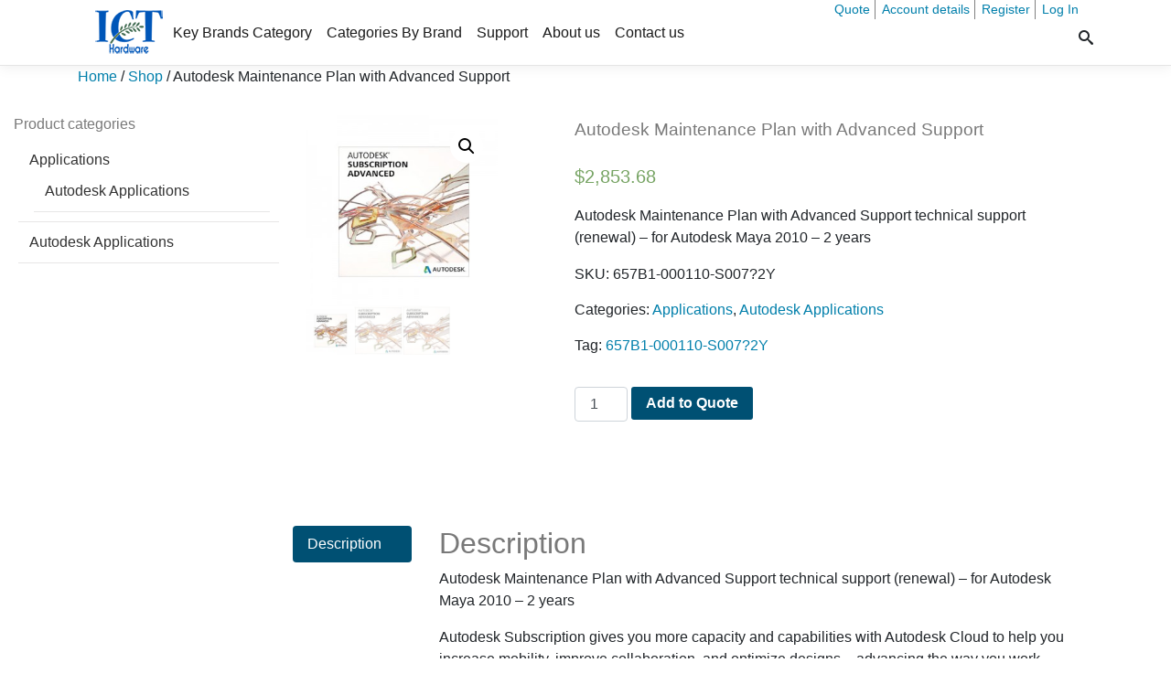

--- FILE ---
content_type: text/html; charset=UTF-8
request_url: https://autodesk.ict-hardware.com/product/autodesk-maintenance-plan-with-advanced-support-2/
body_size: 139937
content:
<!doctype html>
<html lang="en-US"  > 
<head>
    <meta charset="UTF-8" >
    <title>Autodesk Products | Autodesk Maintenance Plan with Advanced Support</title>
    <meta name="viewport" content="width=device-width, initial-scale=1, shrink-to-fit=no">
      <meta name='robots' content='index, follow, max-image-preview:large, max-snippet:-1, max-video-preview:-1' />

	<!-- This site is optimized with the Yoast SEO plugin v23.5 - https://yoast.com/wordpress/plugins/seo/ -->
	<meta name="description" content="Autodesk Subscription gives you more capacity and capabilities with Autodesk Cloud to help you increase mobility, improve collaboration, and optimize designs - advancing the way you work. Along with upgrades to the latest software releases, online technical support, and flexible licensing privileges, Autodesk Subscription now provides 3 GB of storage with Autodesk Cloud documents and exclusive access to cloud-based services such as rendering, energy analysis, design optimization, and robust collaboration for select products and suites." />
	<link rel="canonical" href="https://autodesk.ict-hardware.com/product/autodesk-maintenance-plan-with-advanced-support-2/" />
	<meta property="og:locale" content="en_US" />
	<meta property="og:type" content="article" />
	<meta property="og:title" content="Autodesk Maintenance Plan with Advanced Support" />
	<meta property="og:description" content="Autodesk Subscription gives you more capacity and capabilities with Autodesk Cloud to help you increase mobility, improve collaboration, and optimize designs - advancing the way you work. Along with upgrades to the latest software releases, online technical support, and flexible licensing privileges, Autodesk Subscription now provides 3 GB of storage with Autodesk Cloud documents and exclusive access to cloud-based services such as rendering, energy analysis, design optimization, and robust collaboration for select products and suites." />
	<meta property="og:url" content="https://autodesk.ict-hardware.com/product/autodesk-maintenance-plan-with-advanced-support-2/" />
	<meta property="og:site_name" content="Autodesk Products" />
	<meta property="article:publisher" content="https://www.facebook.com/icthardwaresocial/" />
	<meta property="og:image" content="https://autodesk.ict-hardware.com/wp-content/uploads/sites/14/2017/08/657B1-000110-S0072Y.jpg" />
	<meta property="og:image:width" content="400" />
	<meta property="og:image:height" content="400" />
	<meta property="og:image:type" content="image/jpeg" />
	<meta name="twitter:card" content="summary_large_image" />
	<meta name="twitter:title" content="Autodesk Maintenance Plan with Advanced Support" />
	<meta name="twitter:site" content="@ICT_hardware" />
	<meta name="twitter:label1" content="Est. reading time" />
	<meta name="twitter:data1" content="1 minute" />
	<script type="application/ld+json" class="yoast-schema-graph">{"@context":"https://schema.org","@graph":[{"@type":"WebPage","@id":"https://autodesk.ict-hardware.com/product/autodesk-maintenance-plan-with-advanced-support-2/","url":"https://autodesk.ict-hardware.com/product/autodesk-maintenance-plan-with-advanced-support-2/","name":"Autodesk Maintenance Plan with Advanced Support","isPartOf":{"@id":"https://autodesk.ict-hardware.com/#website"},"primaryImageOfPage":{"@id":"https://autodesk.ict-hardware.com/product/autodesk-maintenance-plan-with-advanced-support-2/#primaryimage"},"image":{"@id":"https://autodesk.ict-hardware.com/product/autodesk-maintenance-plan-with-advanced-support-2/#primaryimage"},"thumbnailUrl":"https://autodesk.ict-hardware.com/wp-content/uploads/sites/14/2017/08/657B1-000110-S0072Y.jpg","datePublished":"2017-08-22T16:44:33+00:00","dateModified":"2017-08-22T16:44:33+00:00","description":"Autodesk Subscription gives you more capacity and capabilities with Autodesk Cloud to help you increase mobility, improve collaboration, and optimize designs - advancing the way you work. Along with upgrades to the latest software releases, online technical support, and flexible licensing privileges, Autodesk Subscription now provides 3 GB of storage with Autodesk Cloud documents and exclusive access to cloud-based services such as rendering, energy analysis, design optimization, and robust collaboration for select products and suites.","breadcrumb":{"@id":"https://autodesk.ict-hardware.com/product/autodesk-maintenance-plan-with-advanced-support-2/#breadcrumb"},"inLanguage":"en-US","potentialAction":[{"@type":"ReadAction","target":["https://autodesk.ict-hardware.com/product/autodesk-maintenance-plan-with-advanced-support-2/"]}]},{"@type":"ImageObject","inLanguage":"en-US","@id":"https://autodesk.ict-hardware.com/product/autodesk-maintenance-plan-with-advanced-support-2/#primaryimage","url":"https://autodesk.ict-hardware.com/wp-content/uploads/sites/14/2017/08/657B1-000110-S0072Y.jpg","contentUrl":"https://autodesk.ict-hardware.com/wp-content/uploads/sites/14/2017/08/657B1-000110-S0072Y.jpg","width":400,"height":400,"caption":"Autodesk Maintenance Plan with Advanced Support"},{"@type":"BreadcrumbList","@id":"https://autodesk.ict-hardware.com/product/autodesk-maintenance-plan-with-advanced-support-2/#breadcrumb","itemListElement":[{"@type":"ListItem","position":1,"name":"Home","item":"https://autodesk.ict-hardware.com/"},{"@type":"ListItem","position":2,"name":"Shop","item":"https://autodesk.ict-hardware.com/shop/"},{"@type":"ListItem","position":3,"name":"Autodesk Maintenance Plan with Advanced Support"}]},{"@type":"WebSite","@id":"https://autodesk.ict-hardware.com/#website","url":"https://autodesk.ict-hardware.com/","name":"Autodesk Products","description":"Autodesk Products","publisher":{"@id":"https://autodesk.ict-hardware.com/#organization"},"potentialAction":[{"@type":"SearchAction","target":{"@type":"EntryPoint","urlTemplate":"https://autodesk.ict-hardware.com/?s={search_term_string}"},"query-input":{"@type":"PropertyValueSpecification","valueRequired":true,"valueName":"search_term_string"}}],"inLanguage":"en-US"},{"@type":"Organization","@id":"https://autodesk.ict-hardware.com/#organization","name":"Autodesk Products","url":"https://autodesk.ict-hardware.com/","logo":{"@type":"ImageObject","inLanguage":"en-US","@id":"https://autodesk.ict-hardware.com/#/schema/logo/image/","url":"https://autodesk.ict-hardware.com/wp-content/uploads/sites/14/2018/04/ct-hardware-logo-blue801111.png","contentUrl":"https://autodesk.ict-hardware.com/wp-content/uploads/sites/14/2018/04/ct-hardware-logo-blue801111.png","width":80,"height":55,"caption":"Autodesk Products"},"image":{"@id":"https://autodesk.ict-hardware.com/#/schema/logo/image/"},"sameAs":["https://www.facebook.com/icthardwaresocial/","https://x.com/ICT_hardware","https://pl.linkedin.com/in/ict-hardware","https://www.youtube.com/channel/UCtCgEK4a49gt_4R7_xSvE7w"]}]}</script>
	<!-- / Yoast SEO plugin. -->


<link rel="alternate" type="application/rss+xml" title="Autodesk Products &raquo; Autodesk Maintenance Plan with Advanced Support Comments Feed" href="https://autodesk.ict-hardware.com/product/autodesk-maintenance-plan-with-advanced-support-2/feed/" />
<script type="text/javascript">
/* <![CDATA[ */
window._wpemojiSettings = {"baseUrl":"https:\/\/s.w.org\/images\/core\/emoji\/14.0.0\/72x72\/","ext":".png","svgUrl":"https:\/\/s.w.org\/images\/core\/emoji\/14.0.0\/svg\/","svgExt":".svg","source":{"concatemoji":"https:\/\/autodesk.ict-hardware.com\/wp-includes\/js\/wp-emoji-release.min.js?ver=4c9d9991a68ead92f302ace485966d65"}};
/*! This file is auto-generated */
!function(i,n){var o,s,e;function c(e){try{var t={supportTests:e,timestamp:(new Date).valueOf()};sessionStorage.setItem(o,JSON.stringify(t))}catch(e){}}function p(e,t,n){e.clearRect(0,0,e.canvas.width,e.canvas.height),e.fillText(t,0,0);var t=new Uint32Array(e.getImageData(0,0,e.canvas.width,e.canvas.height).data),r=(e.clearRect(0,0,e.canvas.width,e.canvas.height),e.fillText(n,0,0),new Uint32Array(e.getImageData(0,0,e.canvas.width,e.canvas.height).data));return t.every(function(e,t){return e===r[t]})}function u(e,t,n){switch(t){case"flag":return n(e,"\ud83c\udff3\ufe0f\u200d\u26a7\ufe0f","\ud83c\udff3\ufe0f\u200b\u26a7\ufe0f")?!1:!n(e,"\ud83c\uddfa\ud83c\uddf3","\ud83c\uddfa\u200b\ud83c\uddf3")&&!n(e,"\ud83c\udff4\udb40\udc67\udb40\udc62\udb40\udc65\udb40\udc6e\udb40\udc67\udb40\udc7f","\ud83c\udff4\u200b\udb40\udc67\u200b\udb40\udc62\u200b\udb40\udc65\u200b\udb40\udc6e\u200b\udb40\udc67\u200b\udb40\udc7f");case"emoji":return!n(e,"\ud83e\udef1\ud83c\udffb\u200d\ud83e\udef2\ud83c\udfff","\ud83e\udef1\ud83c\udffb\u200b\ud83e\udef2\ud83c\udfff")}return!1}function f(e,t,n){var r="undefined"!=typeof WorkerGlobalScope&&self instanceof WorkerGlobalScope?new OffscreenCanvas(300,150):i.createElement("canvas"),a=r.getContext("2d",{willReadFrequently:!0}),o=(a.textBaseline="top",a.font="600 32px Arial",{});return e.forEach(function(e){o[e]=t(a,e,n)}),o}function t(e){var t=i.createElement("script");t.src=e,t.defer=!0,i.head.appendChild(t)}"undefined"!=typeof Promise&&(o="wpEmojiSettingsSupports",s=["flag","emoji"],n.supports={everything:!0,everythingExceptFlag:!0},e=new Promise(function(e){i.addEventListener("DOMContentLoaded",e,{once:!0})}),new Promise(function(t){var n=function(){try{var e=JSON.parse(sessionStorage.getItem(o));if("object"==typeof e&&"number"==typeof e.timestamp&&(new Date).valueOf()<e.timestamp+604800&&"object"==typeof e.supportTests)return e.supportTests}catch(e){}return null}();if(!n){if("undefined"!=typeof Worker&&"undefined"!=typeof OffscreenCanvas&&"undefined"!=typeof URL&&URL.createObjectURL&&"undefined"!=typeof Blob)try{var e="postMessage("+f.toString()+"("+[JSON.stringify(s),u.toString(),p.toString()].join(",")+"));",r=new Blob([e],{type:"text/javascript"}),a=new Worker(URL.createObjectURL(r),{name:"wpTestEmojiSupports"});return void(a.onmessage=function(e){c(n=e.data),a.terminate(),t(n)})}catch(e){}c(n=f(s,u,p))}t(n)}).then(function(e){for(var t in e)n.supports[t]=e[t],n.supports.everything=n.supports.everything&&n.supports[t],"flag"!==t&&(n.supports.everythingExceptFlag=n.supports.everythingExceptFlag&&n.supports[t]);n.supports.everythingExceptFlag=n.supports.everythingExceptFlag&&!n.supports.flag,n.DOMReady=!1,n.readyCallback=function(){n.DOMReady=!0}}).then(function(){return e}).then(function(){var e;n.supports.everything||(n.readyCallback(),(e=n.source||{}).concatemoji?t(e.concatemoji):e.wpemoji&&e.twemoji&&(t(e.twemoji),t(e.wpemoji)))}))}((window,document),window._wpemojiSettings);
/* ]]> */
</script>
<style id='wp-emoji-styles-inline-css' type='text/css'>

	img.wp-smiley, img.emoji {
		display: inline !important;
		border: none !important;
		box-shadow: none !important;
		height: 1em !important;
		width: 1em !important;
		margin: 0 0.07em !important;
		vertical-align: -0.1em !important;
		background: none !important;
		padding: 0 !important;
	}
</style>
<link rel='stylesheet' id='wp-block-library-css' href='https://autodesk.ict-hardware.com/wp-includes/css/dist/block-library/style.min.css?ver=4c9d9991a68ead92f302ace485966d65' type='text/css' media='all' />
<style id='classic-theme-styles-inline-css' type='text/css'>
/*! This file is auto-generated */
.wp-block-button__link{color:#fff;background-color:#32373c;border-radius:9999px;box-shadow:none;text-decoration:none;padding:calc(.667em + 2px) calc(1.333em + 2px);font-size:1.125em}.wp-block-file__button{background:#32373c;color:#fff;text-decoration:none}
</style>
<style id='global-styles-inline-css' type='text/css'>
body{--wp--preset--color--black: #000000;--wp--preset--color--cyan-bluish-gray: #abb8c3;--wp--preset--color--white: #ffffff;--wp--preset--color--pale-pink: #f78da7;--wp--preset--color--vivid-red: #cf2e2e;--wp--preset--color--luminous-vivid-orange: #ff6900;--wp--preset--color--luminous-vivid-amber: #fcb900;--wp--preset--color--light-green-cyan: #7bdcb5;--wp--preset--color--vivid-green-cyan: #00d084;--wp--preset--color--pale-cyan-blue: #8ed1fc;--wp--preset--color--vivid-cyan-blue: #0693e3;--wp--preset--color--vivid-purple: #9b51e0;--wp--preset--gradient--vivid-cyan-blue-to-vivid-purple: linear-gradient(135deg,rgba(6,147,227,1) 0%,rgb(155,81,224) 100%);--wp--preset--gradient--light-green-cyan-to-vivid-green-cyan: linear-gradient(135deg,rgb(122,220,180) 0%,rgb(0,208,130) 100%);--wp--preset--gradient--luminous-vivid-amber-to-luminous-vivid-orange: linear-gradient(135deg,rgba(252,185,0,1) 0%,rgba(255,105,0,1) 100%);--wp--preset--gradient--luminous-vivid-orange-to-vivid-red: linear-gradient(135deg,rgba(255,105,0,1) 0%,rgb(207,46,46) 100%);--wp--preset--gradient--very-light-gray-to-cyan-bluish-gray: linear-gradient(135deg,rgb(238,238,238) 0%,rgb(169,184,195) 100%);--wp--preset--gradient--cool-to-warm-spectrum: linear-gradient(135deg,rgb(74,234,220) 0%,rgb(151,120,209) 20%,rgb(207,42,186) 40%,rgb(238,44,130) 60%,rgb(251,105,98) 80%,rgb(254,248,76) 100%);--wp--preset--gradient--blush-light-purple: linear-gradient(135deg,rgb(255,206,236) 0%,rgb(152,150,240) 100%);--wp--preset--gradient--blush-bordeaux: linear-gradient(135deg,rgb(254,205,165) 0%,rgb(254,45,45) 50%,rgb(107,0,62) 100%);--wp--preset--gradient--luminous-dusk: linear-gradient(135deg,rgb(255,203,112) 0%,rgb(199,81,192) 50%,rgb(65,88,208) 100%);--wp--preset--gradient--pale-ocean: linear-gradient(135deg,rgb(255,245,203) 0%,rgb(182,227,212) 50%,rgb(51,167,181) 100%);--wp--preset--gradient--electric-grass: linear-gradient(135deg,rgb(202,248,128) 0%,rgb(113,206,126) 100%);--wp--preset--gradient--midnight: linear-gradient(135deg,rgb(2,3,129) 0%,rgb(40,116,252) 100%);--wp--preset--font-size--small: 13px;--wp--preset--font-size--medium: 20px;--wp--preset--font-size--large: 36px;--wp--preset--font-size--x-large: 42px;--wp--preset--font-family--inter: "Inter", sans-serif;--wp--preset--font-family--cardo: Cardo;--wp--preset--spacing--20: 0.44rem;--wp--preset--spacing--30: 0.67rem;--wp--preset--spacing--40: 1rem;--wp--preset--spacing--50: 1.5rem;--wp--preset--spacing--60: 2.25rem;--wp--preset--spacing--70: 3.38rem;--wp--preset--spacing--80: 5.06rem;--wp--preset--shadow--natural: 6px 6px 9px rgba(0, 0, 0, 0.2);--wp--preset--shadow--deep: 12px 12px 50px rgba(0, 0, 0, 0.4);--wp--preset--shadow--sharp: 6px 6px 0px rgba(0, 0, 0, 0.2);--wp--preset--shadow--outlined: 6px 6px 0px -3px rgba(255, 255, 255, 1), 6px 6px rgba(0, 0, 0, 1);--wp--preset--shadow--crisp: 6px 6px 0px rgba(0, 0, 0, 1);}:where(.is-layout-flex){gap: 0.5em;}:where(.is-layout-grid){gap: 0.5em;}body .is-layout-flow > .alignleft{float: left;margin-inline-start: 0;margin-inline-end: 2em;}body .is-layout-flow > .alignright{float: right;margin-inline-start: 2em;margin-inline-end: 0;}body .is-layout-flow > .aligncenter{margin-left: auto !important;margin-right: auto !important;}body .is-layout-constrained > .alignleft{float: left;margin-inline-start: 0;margin-inline-end: 2em;}body .is-layout-constrained > .alignright{float: right;margin-inline-start: 2em;margin-inline-end: 0;}body .is-layout-constrained > .aligncenter{margin-left: auto !important;margin-right: auto !important;}body .is-layout-constrained > :where(:not(.alignleft):not(.alignright):not(.alignfull)){max-width: var(--wp--style--global--content-size);margin-left: auto !important;margin-right: auto !important;}body .is-layout-constrained > .alignwide{max-width: var(--wp--style--global--wide-size);}body .is-layout-flex{display: flex;}body .is-layout-flex{flex-wrap: wrap;align-items: center;}body .is-layout-flex > *{margin: 0;}body .is-layout-grid{display: grid;}body .is-layout-grid > *{margin: 0;}:where(.wp-block-columns.is-layout-flex){gap: 2em;}:where(.wp-block-columns.is-layout-grid){gap: 2em;}:where(.wp-block-post-template.is-layout-flex){gap: 1.25em;}:where(.wp-block-post-template.is-layout-grid){gap: 1.25em;}.has-black-color{color: var(--wp--preset--color--black) !important;}.has-cyan-bluish-gray-color{color: var(--wp--preset--color--cyan-bluish-gray) !important;}.has-white-color{color: var(--wp--preset--color--white) !important;}.has-pale-pink-color{color: var(--wp--preset--color--pale-pink) !important;}.has-vivid-red-color{color: var(--wp--preset--color--vivid-red) !important;}.has-luminous-vivid-orange-color{color: var(--wp--preset--color--luminous-vivid-orange) !important;}.has-luminous-vivid-amber-color{color: var(--wp--preset--color--luminous-vivid-amber) !important;}.has-light-green-cyan-color{color: var(--wp--preset--color--light-green-cyan) !important;}.has-vivid-green-cyan-color{color: var(--wp--preset--color--vivid-green-cyan) !important;}.has-pale-cyan-blue-color{color: var(--wp--preset--color--pale-cyan-blue) !important;}.has-vivid-cyan-blue-color{color: var(--wp--preset--color--vivid-cyan-blue) !important;}.has-vivid-purple-color{color: var(--wp--preset--color--vivid-purple) !important;}.has-black-background-color{background-color: var(--wp--preset--color--black) !important;}.has-cyan-bluish-gray-background-color{background-color: var(--wp--preset--color--cyan-bluish-gray) !important;}.has-white-background-color{background-color: var(--wp--preset--color--white) !important;}.has-pale-pink-background-color{background-color: var(--wp--preset--color--pale-pink) !important;}.has-vivid-red-background-color{background-color: var(--wp--preset--color--vivid-red) !important;}.has-luminous-vivid-orange-background-color{background-color: var(--wp--preset--color--luminous-vivid-orange) !important;}.has-luminous-vivid-amber-background-color{background-color: var(--wp--preset--color--luminous-vivid-amber) !important;}.has-light-green-cyan-background-color{background-color: var(--wp--preset--color--light-green-cyan) !important;}.has-vivid-green-cyan-background-color{background-color: var(--wp--preset--color--vivid-green-cyan) !important;}.has-pale-cyan-blue-background-color{background-color: var(--wp--preset--color--pale-cyan-blue) !important;}.has-vivid-cyan-blue-background-color{background-color: var(--wp--preset--color--vivid-cyan-blue) !important;}.has-vivid-purple-background-color{background-color: var(--wp--preset--color--vivid-purple) !important;}.has-black-border-color{border-color: var(--wp--preset--color--black) !important;}.has-cyan-bluish-gray-border-color{border-color: var(--wp--preset--color--cyan-bluish-gray) !important;}.has-white-border-color{border-color: var(--wp--preset--color--white) !important;}.has-pale-pink-border-color{border-color: var(--wp--preset--color--pale-pink) !important;}.has-vivid-red-border-color{border-color: var(--wp--preset--color--vivid-red) !important;}.has-luminous-vivid-orange-border-color{border-color: var(--wp--preset--color--luminous-vivid-orange) !important;}.has-luminous-vivid-amber-border-color{border-color: var(--wp--preset--color--luminous-vivid-amber) !important;}.has-light-green-cyan-border-color{border-color: var(--wp--preset--color--light-green-cyan) !important;}.has-vivid-green-cyan-border-color{border-color: var(--wp--preset--color--vivid-green-cyan) !important;}.has-pale-cyan-blue-border-color{border-color: var(--wp--preset--color--pale-cyan-blue) !important;}.has-vivid-cyan-blue-border-color{border-color: var(--wp--preset--color--vivid-cyan-blue) !important;}.has-vivid-purple-border-color{border-color: var(--wp--preset--color--vivid-purple) !important;}.has-vivid-cyan-blue-to-vivid-purple-gradient-background{background: var(--wp--preset--gradient--vivid-cyan-blue-to-vivid-purple) !important;}.has-light-green-cyan-to-vivid-green-cyan-gradient-background{background: var(--wp--preset--gradient--light-green-cyan-to-vivid-green-cyan) !important;}.has-luminous-vivid-amber-to-luminous-vivid-orange-gradient-background{background: var(--wp--preset--gradient--luminous-vivid-amber-to-luminous-vivid-orange) !important;}.has-luminous-vivid-orange-to-vivid-red-gradient-background{background: var(--wp--preset--gradient--luminous-vivid-orange-to-vivid-red) !important;}.has-very-light-gray-to-cyan-bluish-gray-gradient-background{background: var(--wp--preset--gradient--very-light-gray-to-cyan-bluish-gray) !important;}.has-cool-to-warm-spectrum-gradient-background{background: var(--wp--preset--gradient--cool-to-warm-spectrum) !important;}.has-blush-light-purple-gradient-background{background: var(--wp--preset--gradient--blush-light-purple) !important;}.has-blush-bordeaux-gradient-background{background: var(--wp--preset--gradient--blush-bordeaux) !important;}.has-luminous-dusk-gradient-background{background: var(--wp--preset--gradient--luminous-dusk) !important;}.has-pale-ocean-gradient-background{background: var(--wp--preset--gradient--pale-ocean) !important;}.has-electric-grass-gradient-background{background: var(--wp--preset--gradient--electric-grass) !important;}.has-midnight-gradient-background{background: var(--wp--preset--gradient--midnight) !important;}.has-small-font-size{font-size: var(--wp--preset--font-size--small) !important;}.has-medium-font-size{font-size: var(--wp--preset--font-size--medium) !important;}.has-large-font-size{font-size: var(--wp--preset--font-size--large) !important;}.has-x-large-font-size{font-size: var(--wp--preset--font-size--x-large) !important;}
.wp-block-navigation a:where(:not(.wp-element-button)){color: inherit;}
:where(.wp-block-post-template.is-layout-flex){gap: 1.25em;}:where(.wp-block-post-template.is-layout-grid){gap: 1.25em;}
:where(.wp-block-columns.is-layout-flex){gap: 2em;}:where(.wp-block-columns.is-layout-grid){gap: 2em;}
.wp-block-pullquote{font-size: 1.5em;line-height: 1.6;}
</style>
<link rel='stylesheet' id='photoswipe-css' href='https://autodesk.ict-hardware.com/wp-content/plugins/woocommerce/assets/css/photoswipe/photoswipe.min.css?ver=9.1.2' type='text/css' media='all' />
<link rel='stylesheet' id='photoswipe-default-skin-css' href='https://autodesk.ict-hardware.com/wp-content/plugins/woocommerce/assets/css/photoswipe/default-skin/default-skin.min.css?ver=9.1.2' type='text/css' media='all' />
<style id='woocommerce-inline-inline-css' type='text/css'>
.woocommerce form .form-row .required { visibility: visible; }
</style>
<link rel='stylesheet' id='ictstyle6-css' href='https://autodesk.ict-hardware.com/wp-content/themes/icthardwaretheme/assets/css/style.min.css?ver=4c9d9991a68ead92f302ace485966d65' type='text/css' media='all' />
<link rel='stylesheet' id='ictshop-css' href='https://autodesk.ict-hardware.com/wp-content/themes/icthardwaretheme/assets/css/shop.min.css?ver=4c9d9991a68ead92f302ace485966d65' type='text/css' media='all' />
<script type="text/javascript" src="https://autodesk.ict-hardware.com/wp-includes/js/jquery/jquery.min.js?ver=3.7.1" id="jquery-core-js"></script>
<script type="text/javascript" src="https://autodesk.ict-hardware.com/wp-includes/js/jquery/jquery-migrate.min.js?ver=3.4.1" id="jquery-migrate-js"></script>
<script type="text/javascript" src="https://autodesk.ict-hardware.com/wp-content/plugins/woocommerce/assets/js/jquery-blockui/jquery.blockUI.min.js?ver=2.7.0-wc.9.1.2" id="jquery-blockui-js" defer="defer" data-wp-strategy="defer"></script>
<script type="text/javascript" id="wc-add-to-cart-js-extra">
/* <![CDATA[ */
var wc_add_to_cart_params = {"ajax_url":"\/wp-admin\/admin-ajax.php","wc_ajax_url":"\/?wc-ajax=%%endpoint%%","i18n_view_cart":"Browse Quote List","cart_url":"https:\/\/autodesk.ict-hardware.com\/cart\/","is_cart":"","cart_redirect_after_add":"no"};
/* ]]> */
</script>
<script type="text/javascript" src="https://autodesk.ict-hardware.com/wp-content/plugins/woocommerce/assets/js/frontend/add-to-cart.min.js?ver=9.1.2" id="wc-add-to-cart-js" defer="defer" data-wp-strategy="defer"></script>
<script type="text/javascript" src="https://autodesk.ict-hardware.com/wp-content/plugins/woocommerce/assets/js/zoom/jquery.zoom.min.js?ver=1.7.21-wc.9.1.2" id="zoom-js" defer="defer" data-wp-strategy="defer"></script>
<script type="text/javascript" src="https://autodesk.ict-hardware.com/wp-content/plugins/woocommerce/assets/js/flexslider/jquery.flexslider.min.js?ver=2.7.2-wc.9.1.2" id="flexslider-js" defer="defer" data-wp-strategy="defer"></script>
<script type="text/javascript" src="https://autodesk.ict-hardware.com/wp-content/plugins/woocommerce/assets/js/photoswipe/photoswipe.min.js?ver=4.1.1-wc.9.1.2" id="photoswipe-js" defer="defer" data-wp-strategy="defer"></script>
<script type="text/javascript" src="https://autodesk.ict-hardware.com/wp-content/plugins/woocommerce/assets/js/photoswipe/photoswipe-ui-default.min.js?ver=4.1.1-wc.9.1.2" id="photoswipe-ui-default-js" defer="defer" data-wp-strategy="defer"></script>
<script type="text/javascript" id="wc-single-product-js-extra">
/* <![CDATA[ */
var wc_single_product_params = {"i18n_required_rating_text":"Please select a rating","review_rating_required":"yes","flexslider":{"rtl":false,"animation":"slide","smoothHeight":true,"directionNav":false,"controlNav":"thumbnails","slideshow":false,"animationSpeed":500,"animationLoop":false,"allowOneSlide":false},"zoom_enabled":"1","zoom_options":[],"photoswipe_enabled":"1","photoswipe_options":{"shareEl":false,"closeOnScroll":false,"history":false,"hideAnimationDuration":0,"showAnimationDuration":0},"flexslider_enabled":"1"};
/* ]]> */
</script>
<script type="text/javascript" src="https://autodesk.ict-hardware.com/wp-content/plugins/woocommerce/assets/js/frontend/single-product.min.js?ver=9.1.2" id="wc-single-product-js" defer="defer" data-wp-strategy="defer"></script>
<script type="text/javascript" src="https://autodesk.ict-hardware.com/wp-content/plugins/woocommerce/assets/js/js-cookie/js.cookie.min.js?ver=2.1.4-wc.9.1.2" id="js-cookie-js" defer="defer" data-wp-strategy="defer"></script>
<script type="text/javascript" id="woocommerce-js-extra">
/* <![CDATA[ */
var woocommerce_params = {"ajax_url":"\/wp-admin\/admin-ajax.php","wc_ajax_url":"\/?wc-ajax=%%endpoint%%"};
/* ]]> */
</script>
<script type="text/javascript" src="https://autodesk.ict-hardware.com/wp-content/plugins/woocommerce/assets/js/frontend/woocommerce.min.js?ver=9.1.2" id="woocommerce-js" defer="defer" data-wp-strategy="defer"></script>
<link rel="https://api.w.org/" href="https://autodesk.ict-hardware.com/wp-json/" /><link rel="alternate" type="application/json" href="https://autodesk.ict-hardware.com/wp-json/wp/v2/product/36854" /><link rel="EditURI" type="application/rsd+xml" title="RSD" href="https://autodesk.ict-hardware.com/xmlrpc.php?rsd" />

<link rel='shortlink' href='https://autodesk.ict-hardware.com/?p=36854' />
<link rel="alternate" type="application/json+oembed" href="https://autodesk.ict-hardware.com/wp-json/oembed/1.0/embed?url=https%3A%2F%2Fautodesk.ict-hardware.com%2Fproduct%2Fautodesk-maintenance-plan-with-advanced-support-2%2F" />
<link rel="alternate" type="text/xml+oembed" href="https://autodesk.ict-hardware.com/wp-json/oembed/1.0/embed?url=https%3A%2F%2Fautodesk.ict-hardware.com%2Fproduct%2Fautodesk-maintenance-plan-with-advanced-support-2%2F&#038;format=xml" />
	<noscript><style>.woocommerce-product-gallery{ opacity: 1 !important; }</style></noscript>
	<style id='wp-fonts-local' type='text/css'>
@font-face{font-family:Inter;font-style:normal;font-weight:300 900;font-display:fallback;src:url('https://autodesk.ict-hardware.com/wp-content/plugins/woocommerce/assets/fonts/Inter-VariableFont_slnt,wght.woff2') format('woff2');font-stretch:normal;}
@font-face{font-family:Cardo;font-style:normal;font-weight:400;font-display:fallback;src:url('https://autodesk.ict-hardware.com/wp-content/plugins/woocommerce/assets/fonts/cardo_normal_400.woff2') format('woff2');}
</style>
<link rel="icon" href="https://autodesk.ict-hardware.com/wp-content/uploads/sites/14/2018/04/ICT-icon-32.png" sizes="32x32" />
<link rel="icon" href="https://autodesk.ict-hardware.com/wp-content/uploads/sites/14/2018/04/ICT-icon-32.png" sizes="192x192" />
<link rel="apple-touch-icon" href="https://autodesk.ict-hardware.com/wp-content/uploads/sites/14/2018/04/ICT-icon-32.png" />
<meta name="msapplication-TileImage" content="https://autodesk.ict-hardware.com/wp-content/uploads/sites/14/2018/04/ICT-icon-32.png" />
<link rel="stylesheet" id="asp-basic" href="https://autodesk.ict-hardware.com/wp-content/cache/asp/style.basic-ho-is-po-no-da-co-au-ga-se-is.css?mq=5WCuQ4" media="all" /><style id='asp-instance-8'>div[id*='ajaxsearchpro8_'] div.asp_loader,div[id*='ajaxsearchpro8_'] div.asp_loader *{box-sizing:border-box !important;margin:0;padding:0;box-shadow:none}div[id*='ajaxsearchpro8_'] div.asp_loader{box-sizing:border-box;display:flex;flex:0 1 auto;flex-direction:column;flex-grow:0;flex-shrink:0;flex-basis:28px;max-width:100%;max-height:100%;align-items:center;justify-content:center}div[id*='ajaxsearchpro8_'] div.asp_loader-inner{width:100%;margin:0 auto;text-align:center;height:100%}@-webkit-keyframes rotate-simple{0%{-webkit-transform:rotate(0deg);transform:rotate(0deg)}50%{-webkit-transform:rotate(180deg);transform:rotate(180deg)}100%{-webkit-transform:rotate(360deg);transform:rotate(360deg)}}@keyframes rotate-simple{0%{-webkit-transform:rotate(0deg);transform:rotate(0deg)}50%{-webkit-transform:rotate(180deg);transform:rotate(180deg)}100%{-webkit-transform:rotate(360deg);transform:rotate(360deg)}}div[id*='ajaxsearchpro8_'] div.asp_simple-circle{margin:0;height:100%;width:100%;animation:rotate-simple 0.8s infinite linear;-webkit-animation:rotate-simple 0.8s infinite linear;border:4px solid rgb(0,0,0);border-right-color:transparent;border-radius:50%;box-sizing:border-box}div[id*='ajaxsearchprores8_'] .asp_res_loader div.asp_loader,div[id*='ajaxsearchprores8_'] .asp_res_loader div.asp_loader *{box-sizing:border-box !important;margin:0;padding:0;box-shadow:none}div[id*='ajaxsearchprores8_'] .asp_res_loader div.asp_loader{box-sizing:border-box;display:flex;flex:0 1 auto;flex-direction:column;flex-grow:0;flex-shrink:0;flex-basis:28px;max-width:100%;max-height:100%;align-items:center;justify-content:center}div[id*='ajaxsearchprores8_'] .asp_res_loader div.asp_loader-inner{width:100%;margin:0 auto;text-align:center;height:100%}@-webkit-keyframes rotate-simple{0%{-webkit-transform:rotate(0deg);transform:rotate(0deg)}50%{-webkit-transform:rotate(180deg);transform:rotate(180deg)}100%{-webkit-transform:rotate(360deg);transform:rotate(360deg)}}@keyframes rotate-simple{0%{-webkit-transform:rotate(0deg);transform:rotate(0deg)}50%{-webkit-transform:rotate(180deg);transform:rotate(180deg)}100%{-webkit-transform:rotate(360deg);transform:rotate(360deg)}}div[id*='ajaxsearchprores8_'] .asp_res_loader div.asp_simple-circle{margin:0;height:100%;width:100%;animation:rotate-simple 0.8s infinite linear;-webkit-animation:rotate-simple 0.8s infinite linear;border:4px solid rgb(0,0,0);border-right-color:transparent;border-radius:50%;box-sizing:border-box}#ajaxsearchpro8_1 div.asp_loader,#ajaxsearchpro8_2 div.asp_loader,#ajaxsearchpro8_1 div.asp_loader *,#ajaxsearchpro8_2 div.asp_loader *{box-sizing:border-box !important;margin:0;padding:0;box-shadow:none}#ajaxsearchpro8_1 div.asp_loader,#ajaxsearchpro8_2 div.asp_loader{box-sizing:border-box;display:flex;flex:0 1 auto;flex-direction:column;flex-grow:0;flex-shrink:0;flex-basis:28px;max-width:100%;max-height:100%;align-items:center;justify-content:center}#ajaxsearchpro8_1 div.asp_loader-inner,#ajaxsearchpro8_2 div.asp_loader-inner{width:100%;margin:0 auto;text-align:center;height:100%}@-webkit-keyframes rotate-simple{0%{-webkit-transform:rotate(0deg);transform:rotate(0deg)}50%{-webkit-transform:rotate(180deg);transform:rotate(180deg)}100%{-webkit-transform:rotate(360deg);transform:rotate(360deg)}}@keyframes rotate-simple{0%{-webkit-transform:rotate(0deg);transform:rotate(0deg)}50%{-webkit-transform:rotate(180deg);transform:rotate(180deg)}100%{-webkit-transform:rotate(360deg);transform:rotate(360deg)}}#ajaxsearchpro8_1 div.asp_simple-circle,#ajaxsearchpro8_2 div.asp_simple-circle{margin:0;height:100%;width:100%;animation:rotate-simple 0.8s infinite linear;-webkit-animation:rotate-simple 0.8s infinite linear;border:4px solid rgb(0,0,0);border-right-color:transparent;border-radius:50%;box-sizing:border-box}@-webkit-keyframes asp_an_fadeInDown{0%{opacity:0;-webkit-transform:translateY(-20px)}100%{opacity:1;-webkit-transform:translateY(0)}}@keyframes asp_an_fadeInDown{0%{opacity:0;transform:translateY(-20px)}100%{opacity:1;transform:translateY(0)}}.asp_an_fadeInDown{-webkit-animation-name:asp_an_fadeInDown;animation-name:asp_an_fadeInDown}div.asp_r.asp_r_8,div.asp_r.asp_r_8 *,div.asp_m.asp_m_8,div.asp_m.asp_m_8 *,div.asp_s.asp_s_8,div.asp_s.asp_s_8 *{-webkit-box-sizing:content-box;-moz-box-sizing:content-box;-ms-box-sizing:content-box;-o-box-sizing:content-box;box-sizing:content-box;border:0;border-radius:0;text-transform:none;text-shadow:none;box-shadow:none;text-decoration:none;text-align:left;letter-spacing:normal}div.asp_r.asp_r_8,div.asp_m.asp_m_8,div.asp_s.asp_s_8{-webkit-box-sizing:border-box;-moz-box-sizing:border-box;-ms-box-sizing:border-box;-o-box-sizing:border-box;box-sizing:border-box}div.asp_r.asp_r_8,div.asp_r.asp_r_8 *,div.asp_m.asp_m_8,div.asp_m.asp_m_8 *,div.asp_s.asp_s_8,div.asp_s.asp_s_8 *{padding:0;margin:0}.wpdreams_clear{clear:both}.asp_w_container_8{width:100%}div.asp_m.asp_m_8{width:100%;height:auto;max-height:none;border-radius:5px;background:#d1eaff;margin-top:0;margin-bottom:0;background-image:-moz-radial-gradient(center,ellipse cover,rgb(255,255,255),rgb(255,255,255));background-image:-webkit-gradient(radial,center center,0px,center center,100%,rgb(255,255,255),rgb(255,255,255));background-image:-webkit-radial-gradient(center,ellipse cover,rgb(255,255,255),rgb(255,255,255));background-image:-o-radial-gradient(center,ellipse cover,rgb(255,255,255),rgb(255,255,255));background-image:-ms-radial-gradient(center,ellipse cover,rgb(255,255,255),rgb(255,255,255));background-image:radial-gradient(ellipse at center,rgb(255,255,255),rgb(255,255,255));overflow:hidden;border:1px solid rgb(228,228,228);border-radius:40px 40px 40px 40px;box-shadow:none}div.asp_m.asp_m_8 .probox{margin:6px;height:28px;background-image:-moz-radial-gradient(center,ellipse cover,rgb(255,255,255),rgb(255,255,255));background-image:-webkit-gradient(radial,center center,0px,center center,100%,rgb(255,255,255),rgb(255,255,255));background-image:-webkit-radial-gradient(center,ellipse cover,rgb(255,255,255),rgb(255,255,255));background-image:-o-radial-gradient(center,ellipse cover,rgb(255,255,255),rgb(255,255,255));background-image:-ms-radial-gradient(center,ellipse cover,rgb(255,255,255),rgb(255,255,255));background-image:radial-gradient(ellipse at center,rgb(255,255,255),rgb(255,255,255));border:0 none rgb(255,255,255);border-radius:0;box-shadow:none}p[id*=asp-try-8]{color:rgb(85,85,85) !important;display:block}div.asp_main_container+[id*=asp-try-8]{width:100%}p[id*=asp-try-8] a{color:rgb(255,181,86) !important}p[id*=asp-try-8] a:after{color:rgb(85,85,85) !important;display:inline;content:','}p[id*=asp-try-8] a:last-child:after{display:none}div.asp_m.asp_m_8 .probox .proinput{font-weight:normal;font-family:"Open Sans";color:rgb(0,0,0);font-size:12px;line-height:15px;text-shadow:none;line-height:normal;flex-grow:1;order:5;-webkit-flex-grow:1;-webkit-order:5}div.asp_m.asp_m_8 .probox .proinput input.orig{font-weight:normal;font-family:"Open Sans";color:rgb(0,0,0);font-size:12px;line-height:15px;text-shadow:none;line-height:normal;border:0;box-shadow:none;height:28px;position:relative;z-index:2;padding:0 !important;padding-top:2px !important;margin:-1px 0 0 -4px !important;width:100%;background:transparent !important}div.asp_m.asp_m_8 .probox .proinput input.autocomplete{font-weight:normal;font-family:"Open Sans";color:rgb(0,0,0);font-size:12px;line-height:15px;text-shadow:none;line-height:normal;opacity:0.25;height:28px;display:block;position:relative;z-index:1;padding:0 !important;margin:-1px 0 0 -4px !important;margin-top:-28px !important;width:100%;background:transparent !important}.rtl div.asp_m.asp_m_8 .probox .proinput input.orig,.rtl div.asp_m.asp_m_8 .probox .proinput input.autocomplete{font-weight:normal;font-family:"Open Sans";color:rgb(0,0,0);font-size:12px;line-height:15px;text-shadow:none;line-height:normal;direction:rtl;text-align:right}.rtl div.asp_m.asp_m_8 .probox .proinput{margin-right:2px}.rtl div.asp_m.asp_m_8 .probox .proloading,.rtl div.asp_m.asp_m_8 .probox .proclose{order:3}div.asp_m.asp_m_8 .probox .proinput input.orig::-webkit-input-placeholder{font-weight:normal;font-family:"Open Sans";color:rgb(0,0,0);font-size:12px;text-shadow:none;opacity:0.85}div.asp_m.asp_m_8 .probox .proinput input.orig::-moz-placeholder{font-weight:normal;font-family:"Open Sans";color:rgb(0,0,0);font-size:12px;text-shadow:none;opacity:0.85}div.asp_m.asp_m_8 .probox .proinput input.orig:-ms-input-placeholder{font-weight:normal;font-family:"Open Sans";color:rgb(0,0,0);font-size:12px;text-shadow:none;opacity:0.85}div.asp_m.asp_m_8 .probox .proinput input.orig:-moz-placeholder{font-weight:normal;font-family:"Open Sans";color:rgb(0,0,0);font-size:12px;text-shadow:none;opacity:0.85;line-height:normal !important}div.asp_m.asp_m_8 .probox .proinput input.autocomplete{font-weight:normal;font-family:"Open Sans";color:rgb(0,0,0);font-size:12px;line-height:15px;text-shadow:none;line-height:normal;border:0;box-shadow:none}div.asp_m.asp_m_8 .probox .proloading,div.asp_m.asp_m_8 .probox .proclose,div.asp_m.asp_m_8 .probox .promagnifier,div.asp_m.asp_m_8 .probox .prosettings{width:28px;height:28px;flex:0 0 28px;flex-grow:0;order:7;-webkit-flex:0 0 28px;-webkit-flex-grow:0;-webkit-order:7}div.asp_m.asp_m_8 .probox .proclose svg{fill:rgb(254,254,254);background:rgb(51,51,51);box-shadow:0 0 0 2px rgba(255,255,255,0.9)}div.asp_m.asp_m_8 .probox .proloading{width:28px;height:28px;min-width:28px;min-height:28px;max-width:28px;max-height:28px}div.asp_m.asp_m_8 .probox .proloading .asp_loader{width:24px;height:24px;min-width:24px;min-height:24px;max-width:24px;max-height:24px}div.asp_m.asp_m_8 .probox .promagnifier{width:auto;height:28px;flex:0 0 auto;order:7;-webkit-flex:0 0 auto;-webkit-order:7}div.asp_m.asp_m_8 .probox .promagnifier:focus-visible{outline:black outset}div.asp_m.asp_m_8 .probox .promagnifier .innericon{display:block;width:28px;height:28px;float:right}div.asp_m.asp_m_8 .probox .promagnifier .asp_text_button{display:block;width:auto;height:28px;float:right;margin:0;padding:0 10px 0 2px;font-weight:normal;font-family:"Open Sans";color:rgb(51,51,51);font-size:15px;line-height:auto;text-shadow:none;line-height:28px}div.asp_m.asp_m_8 .probox .promagnifier .innericon svg{fill:rgb(0,0,0)}div.asp_m.asp_m_8 .probox .prosettings .innericon svg{fill:rgb(69,69,69)}div.asp_m.asp_m_8 .probox .promagnifier{width:28px;height:28px;background:transparent;background-position:center center;background-repeat:no-repeat;order:11;-webkit-order:11;float:right;border:0 solid rgb(255,255,255);border-radius:0;box-shadow:-1px 1px 0 0 rgba(255,255,255,0.64) inset;cursor:pointer;background-size:100% 100%;background-position:center center;background-repeat:no-repeat;cursor:pointer}div.asp_m.asp_m_8 .probox .prosettings{width:28px;height:28px;background:transparent;background-position:center center;background-repeat:no-repeat;order:10;-webkit-order:10;float:right;border:0 solid rgb(255,255,255);border-radius:0;box-shadow:0 1px 0 0 rgba(255,255,255,0.64) inset;cursor:pointer;background-size:100% 100%;align-self:flex-end}div.asp_r.asp_r_8{position:absolute;z-index:11000;width:auto;margin:12px 0 0 0}div.asp_r.asp_r_8 .asp_nores{border:0 solid rgb(0,0,0);border-radius:0;box-shadow:0 5px 5px -5px #dfdfdf;padding:6px 12px 6px 12px;margin:0;font-weight:normal;font-family:inherit;color:rgba(74,74,74,1);font-size:1rem;line-height:1.2rem;text-shadow:none;font-weight:normal;background:rgb(255,255,255)}div.asp_r.asp_r_8 .asp_nores .asp_nores_kw_suggestions{color:rgba(234,67,53,1);font-weight:normal}div.asp_r.asp_r_8 .asp_nores .asp_keyword{padding:0 8px 0 0;cursor:pointer;color:rgba(20,84,169,1);font-weight:bold}div.asp_r.asp_r_8 .asp_results_top{background:rgb(255,255,255);border:1px none rgb(81,81,81);border-radius:0;padding:6px 12px 6px 12px;margin:0 0 4px 0;text-align:center;font-weight:normal;font-family:"Open Sans";color:rgb(74,74,74);font-size:13px;line-height:16px;text-shadow:none}div.asp_r.asp_r_8 .results .item{height:auto;background:rgb(255,255,255)}div.asp_r.asp_r_8 .results .item.hovered{background-image:-moz-radial-gradient(center,ellipse cover,rgb(244,244,244),rgb(246,246,246));background-image:-webkit-gradient(radial,center center,0px,center center,100%,rgb(244,244,244),rgb(246,246,246));background-image:-webkit-radial-gradient(center,ellipse cover,rgb(244,244,244),rgb(246,246,246));background-image:-o-radial-gradient(center,ellipse cover,rgb(244,244,244),rgb(246,246,246));background-image:-ms-radial-gradient(center,ellipse cover,rgb(244,244,244),rgb(246,246,246));background-image:radial-gradient(ellipse at center,rgb(244,244,244),rgb(246,246,246))}div.asp_r.asp_r_8 .results .item .asp_image{background-size:cover;background-repeat:no-repeat}div.asp_r.asp_r_8 .results .item .asp_item_overlay_img{background-size:cover;background-repeat:no-repeat}div.asp_r.asp_r_8 .results .item .asp_content{overflow:hidden;background:transparent;margin:0;padding:0 10px}div.asp_r.asp_r_8 .results .item .asp_content h3{margin:0;padding:0;display:inline-block;line-height:inherit;font-weight:bold;font-family:"Lato";color:rgb(20,104,169);font-size:14px;line-height:1.55em;text-shadow:none}div.asp_r.asp_r_8 .results .item .asp_content h3 a{margin:0;padding:0;line-height:inherit;display:block;font-weight:bold;font-family:"Lato";color:rgb(20,104,169);font-size:14px;line-height:1.55em;text-shadow:none}div.asp_r.asp_r_8 .results .item .asp_content h3 a:hover{font-weight:bold;font-family:"Lato";color:rgb(20,104,169);font-size:14px;line-height:1.55em;text-shadow:none}div.asp_r.asp_r_8 .results .item div.etc{padding:0;font-size:13px;line-height:1.3em;margin-bottom:6px}div.asp_r.asp_r_8 .results .item .etc .asp_author{padding:0;font-weight:bold;font-family:"Open Sans";color:rgb(161,161,161);font-size:11px;line-height:13px;text-shadow:none}div.asp_r.asp_r_8 .results .item .etc .asp_date{margin:0 0 0 10px;padding:0;font-weight:normal;font-family:"Open Sans";color:rgb(173,173,173);font-size:11px;line-height:15px;text-shadow:none}div.asp_r.asp_r_8 .results .item div.asp_content{margin:0;padding:0;font-weight:normal;font-family:"Open Sans";color:rgb(74,74,74);font-size:13px;line-height:1.35em;text-shadow:none}div.asp_r.asp_r_8 span.highlighted{font-weight:bold;color:rgb(217,49,43);background-color:rgb(238,238,238)}div.asp_r.asp_r_8 p.showmore{text-align:center;font-weight:normal;font-family:"Open Sans";color:rgb(5,94,148);font-size:12px;line-height:15px;text-shadow:none}div.asp_r.asp_r_8 p.showmore a{font-weight:normal;font-family:"Open Sans";color:rgb(5,94,148);font-size:12px;line-height:15px;text-shadow:none;padding:10px 5px;margin:0 auto;background:rgb(255,255,255);display:block;text-align:center}div.asp_r.asp_r_8 .asp_res_loader{background:rgb(255,255,255);height:200px;padding:10px}div.asp_r.asp_r_8.isotopic .asp_res_loader{background:rgba(255,255,255,0)}div.asp_r.asp_r_8 .asp_res_loader .asp_loader{height:200px;width:200px;margin:0 auto}div.asp_s.asp_s_8.searchsettings{direction:ltr;padding:0;background-image:-webkit-linear-gradient(185deg,rgb(255,255,255),rgb(255,255,255));background-image:-moz-linear-gradient(185deg,rgb(255,255,255),rgb(255,255,255));background-image:-o-linear-gradient(185deg,rgb(255,255,255),rgb(255,255,255));background-image:-ms-linear-gradient(185deg,rgb(255,255,255) 0,rgb(255,255,255) 100%);background-image:linear-gradient(185deg,rgb(255,255,255),rgb(255,255,255));box-shadow:0 0 0 1px rgb(181,181,181) inset;;max-width:208px;z-index:2}div.asp_s.asp_s_8.searchsettings.asp_s{z-index:11001}div.asp_sb.asp_sb_8.searchsettings{max-width:none}div.asp_s.asp_s_8.searchsettings form{display:block;-moz-column-width:200px;-moz-column-fill:balance;-moz-column-gap:0;-webkit-column-width:200px;-webkit-column-gap:0;column-width:200px;column-gap:0;column-fill:balance}div.asp_sb.asp_sb_8.searchsettings form{display:block;-moz-column-width:200px;-moz-column-fill:balance;-moz-column-gap:0;-webkit-column-width:200px;-webkit-column-gap:0;column-width:200px;column-gap:0;column-fill:balance}div.asp_sb.asp_sb_8.searchsettings form>fieldset{display:inline-block;vertical-align:top;float:none}div.asp_s.asp_s_8.searchsettings form>fieldset{display:inline-block;vertical-align:top;float:none}div.asp_s.asp_s_8.searchsettings div.asp_option_label,div.asp_s.asp_s_8.searchsettings .asp_label{font-weight:bold;font-family:"Open Sans";color:rgb(43,43,43);font-size:12px;line-height:15px;text-shadow:none}div.asp_sb.asp_sb_8.searchsettings .asp_option_inner .asp_option_checkbox,div.asp_s.asp_s_8.searchsettings .asp_option_inner .asp_option_checkbox{background-image:-webkit-linear-gradient(180deg,rgb(34,34,34),rgb(69,72,77));background-image:-moz-linear-gradient(180deg,rgb(34,34,34),rgb(69,72,77));background-image:-o-linear-gradient(180deg,rgb(34,34,34),rgb(69,72,77));background-image:-ms-linear-gradient(180deg,rgb(34,34,34) 0,rgb(69,72,77) 100%);background-image:linear-gradient(180deg,rgb(34,34,34),rgb(69,72,77))}div.asp_sb.asp_sb_8.searchsettings .asp_option_inner .asp_option_checkbox:after,div.asp_s.asp_s_8.searchsettings .asp_option_inner .asp_option_checkbox:after{font-family:'asppsicons2';border:none;content:"\e800";display:block;position:absolute;top:0;left:0;font-size:11px;color:rgb(255,255,255);margin:1px 0 0 0 !important;line-height:17px;text-align:center;text-decoration:none;text-shadow:none}div.asp_sb.asp_sb_8.searchsettings .asp_sett_scroll,div.asp_s.asp_s_8.searchsettings .asp_sett_scroll{scrollbar-width:thin;scrollbar-color:rgba(0,0,0,0.5) transparent}div.asp_sb.asp_sb_8.searchsettings .asp_sett_scroll::-webkit-scrollbar,div.asp_s.asp_s_8.searchsettings .asp_sett_scroll::-webkit-scrollbar{width:7px}div.asp_sb.asp_sb_8.searchsettings .asp_sett_scroll::-webkit-scrollbar-track,div.asp_s.asp_s_8.searchsettings .asp_sett_scroll::-webkit-scrollbar-track{background:transparent}div.asp_sb.asp_sb_8.searchsettings .asp_sett_scroll::-webkit-scrollbar-thumb,div.asp_s.asp_s_8.searchsettings .asp_sett_scroll::-webkit-scrollbar-thumb{background:rgba(0,0,0,0.5);border-radius:5px;border:none}div.asp_s.asp_s_8.searchsettings .asp_sett_scroll{max-height:220px;overflow:auto}div.asp_sb.asp_sb_8.searchsettings .asp_sett_scroll{max-height:220px;overflow:auto}div.asp_s.asp_s_8.searchsettings fieldset{width:200px;min-width:200px;max-width:10000px}div.asp_sb.asp_sb_8.searchsettings fieldset{width:200px;min-width:200px;max-width:10000px}div.asp_s.asp_s_8.searchsettings fieldset legend{padding:0 0 0 10px;margin:0;background:transparent;font-weight:normal;font-family:"Open Sans";color:rgb(71,71,71);font-size:13px;line-height:15px;text-shadow:none}div.asp_r.asp_r_8.vertical{padding:4px;background:rgb(255,255,255);border-radius:3px;border:1px solid #e4e4e4;border-radius:0;box-shadow:none;visibility:hidden;display:none}div.asp_r.asp_r_8.vertical .results{max-height:none;overflow-x:hidden;overflow-y:auto}div.asp_r.asp_r_8.vertical .item{position:relative;box-sizing:border-box}div.asp_r.asp_r_8.vertical .item .asp_content h3{display:inline}div.asp_r.asp_r_8.vertical .results .item .asp_content{overflow:hidden;width:auto;height:auto;background:transparent;margin:0;padding:8px}div.asp_r.asp_r_8.vertical .results .item .asp_image{width:70px;height:70px;margin:2px 8px 0 0}div.asp_r.asp_r_8.vertical .asp_simplebar-scrollbar::before{background:transparent;background-image:-moz-radial-gradient(center,ellipse cover,rgba(0,0,0,0.5),rgba(0,0,0,0.5));background-image:-webkit-gradient(radial,center center,0px,center center,100%,rgba(0,0,0,0.5),rgba(0,0,0,0.5));background-image:-webkit-radial-gradient(center,ellipse cover,rgba(0,0,0,0.5),rgba(0,0,0,0.5));background-image:-o-radial-gradient(center,ellipse cover,rgba(0,0,0,0.5),rgba(0,0,0,0.5));background-image:-ms-radial-gradient(center,ellipse cover,rgba(0,0,0,0.5),rgba(0,0,0,0.5));background-image:radial-gradient(ellipse at center,rgba(0,0,0,0.5),rgba(0,0,0,0.5))}div.asp_r.asp_r_8.vertical .results .item::after{display:block;position:absolute;bottom:0;content:"";height:1px;width:100%;background:rgba(255,255,255,0.55)}div.asp_r.asp_r_8.vertical .results .item.asp_last_item::after{display:none}.asp_spacer{display:none !important;}.asp_v_spacer{width:100%;height:0}div.asp_r.asp_r_8 .asp_group_header{background:#DDD;background:rgb(246,246,246);border-radius:3px 3px 0 0;border-top:1px solid rgb(248,248,248);border-left:1px solid rgb(248,248,248);border-right:1px solid rgb(248,248,248);margin:0 0 -3px;padding:7px 0 7px 10px;position:relative;z-index:1000;min-width:90%;flex-grow:1;font-weight:bold;font-family:"Open Sans";color:rgb(5,94,148);font-size:11px;line-height:13px;text-shadow:none}div.asp_r.asp_r_8.vertical .results{scrollbar-width:thin;scrollbar-color:rgba(0,0,0,0.5) rgb(255,255,255)}div.asp_r.asp_r_8.vertical .results::-webkit-scrollbar{width:10px}div.asp_r.asp_r_8.vertical .results::-webkit-scrollbar-track{background:rgb(255,255,255);box-shadow:inset 0 0 12px 12px transparent;border:none}div.asp_r.asp_r_8.vertical .results::-webkit-scrollbar-thumb{background:transparent;box-shadow:inset 0 0 12px 12px rgba(0,0,0,0);border:solid 2px transparent;border-radius:12px}div.asp_r.asp_r_8.vertical:hover .results::-webkit-scrollbar-thumb{box-shadow:inset 0 0 12px 12px rgba(0,0,0,0.5)}@media(hover:none),(max-width:500px){div.asp_r.asp_r_8.vertical .results::-webkit-scrollbar-thumb{box-shadow:inset 0 0 12px 12px rgba(0,0,0,0.5)}}</style>
				<link rel="preconnect" href="https://fonts.gstatic.com" crossorigin />
				<style>
					@font-face {
  font-family: 'Lato';
  font-style: normal;
  font-weight: 300;
  font-display: swap;
  src: url(https://fonts.gstatic.com/s/lato/v23/S6u9w4BMUTPHh7USSwiPHA.ttf) format('truetype');
}
@font-face {
  font-family: 'Lato';
  font-style: normal;
  font-weight: 400;
  font-display: swap;
  src: url(https://fonts.gstatic.com/s/lato/v23/S6uyw4BMUTPHjx4wWw.ttf) format('truetype');
}
@font-face {
  font-family: 'Lato';
  font-style: normal;
  font-weight: 700;
  font-display: swap;
  src: url(https://fonts.gstatic.com/s/lato/v23/S6u9w4BMUTPHh6UVSwiPHA.ttf) format('truetype');
}
@font-face {
  font-family: 'Open Sans';
  font-style: normal;
  font-weight: 300;
  font-stretch: normal;
  font-display: swap;
  src: url(https://fonts.gstatic.com/s/opensans/v29/memSYaGs126MiZpBA-UvWbX2vVnXBbObj2OVZyOOSr4dVJWUgsiH0B4gaVc.ttf) format('truetype');
}
@font-face {
  font-family: 'Open Sans';
  font-style: normal;
  font-weight: 400;
  font-stretch: normal;
  font-display: swap;
  src: url(https://fonts.gstatic.com/s/opensans/v29/memSYaGs126MiZpBA-UvWbX2vVnXBbObj2OVZyOOSr4dVJWUgsjZ0B4gaVc.ttf) format('truetype');
}
@font-face {
  font-family: 'Open Sans';
  font-style: normal;
  font-weight: 700;
  font-stretch: normal;
  font-display: swap;
  src: url(https://fonts.gstatic.com/s/opensans/v29/memSYaGs126MiZpBA-UvWbX2vVnXBbObj2OVZyOOSr4dVJWUgsg-1x4gaVc.ttf) format('truetype');
}

				</style></head>
<body data-rsssl=1  class="product-template-default single single-product postid-36854 wp-custom-logo theme-icthardwaretheme woocommerce woocommerce-page woocommerce-no-js" >
     <!--Home page style-->
    <div class="main_header_bar"> <!-- Start Main Header div -->
        <div class="container">
            <div class="attr-nav"> <!-- Start Search ICON DIv-->
                <ul class="list-unstyled"><li class="search icticon-search"><a href="#"></a></li></ul>
            </div>  <!-- End  Search ICON Div -->


            <div id="navbarToggler" class="navbar-top-right d-none d-sm-none  d-md-none  d-lg-block"><ul id="menu-top-menu" class="top_nav_links">
<li   id="menu-item-76258"   class="menu-item menu-item-type-custom menu-item-object-custom menu-item-76258"  > <a href="https://autodesk.ict-hardware.com/my-account/orders/">Quote</a>
</li>
<li   id="menu-item-76257"   class="menu-item menu-item-type-custom menu-item-object-custom menu-item-76257"  > <a href="https://autodesk.ict-hardware.com/my-account/edit-account/">Account details</a>
</li>
<li   id="menu-item-76260"   class="menu-item menu-item-type-custom menu-item-object-custom menu-item-76260"  > <div class="open-modal"><a href="#TopLoginModal" class="login_button" id="show_signup" data-toggle="modal">Register</a></div>
</li>
<li   id="menu-item-76259"   class="menu-item menu-item-type-custom menu-item-object-custom menu-item-76259"  > <div class="open-modal"><a href="#TopLoginModal" class="login_button" id="show_login" data-toggle="modal">Log In</a></div>
</li></ul></div>            <div id="TopLoginModal" class="modal login_reg_form fade text-center">
  <div id="TopNavModalContent"  class="modal-dialog  modal-dialog-centered">
    <div class="col-lg-8 col-sm-8 col-12 main-section">
      <div class="modal-content">
        <div class="col-lg-12 col-sm-12 col-12 user-img">
          <img alt='' src='https://secure.gravatar.com/avatar/c006711e592fbcbdd31c1e62175e1fdb?s=96&#038;d=mm&#038;r=g' srcset='https://secure.gravatar.com/avatar/c006711e592fbcbdd31c1e62175e1fdb?s=192&#038;d=mm&#038;r=g 2x' class='avatar avatar-96 photo' height='96' width='96' decoding='async'/>        </div>
        <div class="col-lg-12 col-sm-12 col-12 user-name">
          <button type="button" class="close" data-dismiss="modal">×</button>
        </div>
        <div class="col-lg-12 col-sm-12 col-12 form-input">
          <form id="TopNavlogin" class="ajax-auth" action="TopNavlogin" method="post">
            <h1>User Login</h1>
            <p class="status"></p>  
            <input type="hidden" id="security" name="security" value="f05f1f7ab0" /><input type="hidden" name="_wp_http_referer" value="/product/autodesk-maintenance-plan-with-advanced-support-2/" />  
            <div class="form-group">
              <label for="TopNavusername">Username</label>
              <input class="form-control required" id="TopNavusername" type="text" name="username"  autocomplete="username">
            </div>
            <div class="form-group">
              <label for="TopNavpassword">Password</label>
              <input class="form-control required" id="TopNavpassword" type="password"   name="password"  autocomplete="current-password">
            </div>
            <button type="submit" class="btn btn-primary"  value="LOGIN">Login</button>
          </form>

          <form id="TopNavregister" class="ajax-auth"  action="TopNavregister" method="post">
            <h5>Already have an account? <a id="pop_login"  href="">Login</a></h5>
            <p class="status"></p>
            <input type="hidden" id="signonsecurity" name="signonsecurity" value="d472bebfc2" /><input type="hidden" name="_wp_http_referer" value="/product/autodesk-maintenance-plan-with-advanced-support-2/" />  
            <div class="form-group">       
              <label for="signonname">Username</label>
              <input id="signonname" type="text" name="signonname" class="required form-control" autocomplete="username"> 
            </div>
            <div class="form-group">
              <label for="signoemail">Email</label>
              <input id="signoemail" type="text" class="required form-control" name="signoemail"  autocomplete="email" >
            </div>
            <div class="form-group">
              <label for="signonpassword">Password</label>
              <input id="signonpassword" type="password" class="required form-control" name="signonpassword" autocomplete="new-password" >
            </div>
            <div class="form-group">
              <label for="password2">Confirm Password</label>
              <input type="password" id="password2" class="required form-control" name="password2"  autocomplete="new-password">
            </div>
            <button type="submit" class="btn btn-primary" value="SIGNUP">SIGNUP</button>
          </form>

          <form id="TopNavrforgotpas" class="ajax-auth" action="TopNavrforgotpas" method="post">    
            <h3>Forgot Password</h3>
            <p class="status"></p>  
            <input type="hidden" id="forgotsecurity" name="forgotsecurity" value="bba74c663a" /><input type="hidden" name="_wp_http_referer" value="/product/autodesk-maintenance-plan-with-advanced-support-2/" />  
            <div class="form-group">
              <label for="user_login">Username or E-mail</label>
              <input  id="user_login" type="text" class="required form-control" name="user_login">
            </div>
            <button type="submit" class="btn btn-primary" value="SUBMIT">Submit</button>
          </form> 
        </div>
        <div class="col-lg-12 col-sm-12 col-12 link-part">
          <a class=" float-left" id="pop_signup" href="">Register</a>
          <a class="text-link float-right" id="pop_forgot" href="https://autodesk.ict-hardware.com/my-account/lost-password/">Forgot Password?</a>
        </div>
      </div>
    </div>
  </div>
</div>




       
     <nav class="navbar navbar-expand-lg navbar-light bg-white">


    <a href="https://www.ict-hardware.com" class="custom-logo-link" rel="home" itemprop="url"><img width="80" height="55" src="https://autodesk.ict-hardware.com/wp-content/uploads/sites/14/2018/04/ct-hardware-logo-blue801111.png" class="custom-logo" alt="" decoding="async" /></a> 
 

        <!-- Start Main Menu  -->
        <div id="main_menu" class="collapse navbar-collapse"><ul id="menu-main-menu" class="nav navbar-nav">
<li   id="menu-item-76119"   class="menu-item menu-item-type-custom menu-item-object-custom menu-item-has-children tab-dropdown  nav-link menu-item-76119"  > <a href="#">Key Brands Category</a>
<ul id="downdown-content" class="dropdown-content depth_0" ><!-- start Tab dropdown Content ul -->

	<li   id="menu-item-76120"   class="menu-item menu-item-type-custom menu-item-object-custom menu-item-has-children menu-item-76120"  > <a href="#" class="tablink"  onmouseover="openTab('Cisco', this, '#fff', 'black')"  onclick="openTab('Cisco', this, '#fff', 'black')">Cisco</a>
	 <ul id="Cisco" class="tabcontent  row  depth_1"><li class="row"><!-- Start Single Content Elment  ul -->

		<ul class="col-4 sub_menu_content"><!-- Start  Column Div -->

		<li   id="menu-item-76122"   class="menu-item menu-item-type-custom menu-item-object-custom dropdown-item d-none menu-item-76122"  > <a href="#start_column#">Start Column</a>
		</li>
		<li   id="menu-item-76121"   class="menu-item menu-item-type-custom menu-item-object-custom dropdown-item menu-item-76121"  > <a href="https://cisco.ict-hardware.com/product-category/cisco-routers/">Cisco Routers</a>
		</li>
		<li   id="menu-item-76123"   class="menu-item menu-item-type-custom menu-item-object-custom dropdown-item menu-item-76123"  > <a href="https://cisco.ict-hardware.com/product-category/cisco-switches/">Cisco Switches</a>
		</li>
		<li   id="menu-item-76124"   class="menu-item menu-item-type-custom menu-item-object-custom dropdown-item menu-item-76124"  > <a href="https://cisco.ict-hardware.com/product-category/cisco-security/">Cisco Security</a>
		</li>
		<li   id="menu-item-76125"   class="menu-item menu-item-type-custom menu-item-object-custom dropdown-item menu-item-76125"  > <a href="https://cisco.ict-hardware.com/product-category/cisco-network-storage/">Cisco Network Storage</a>
		</li>
		<li   id="menu-item-76126"   class="menu-item menu-item-type-custom menu-item-object-custom dropdown-item menu-item-76126"  > <a href="https://cisco.ict-hardware.com/product-category/cisco-wireless/">Cisco Wireless</a>
		</li>
		<li   id="menu-item-76127"   class="menu-item menu-item-type-custom menu-item-object-custom dropdown-item menu-item-76127"  > <a href="https://cisco.ict-hardware.com/product-category/cisco-ucs/">Cisco UCS</a>
		</li>
		<li   id="menu-item-76128"   class="menu-item menu-item-type-custom menu-item-object-custom dropdown-item menu-item-76128"  > <a href="https://cisco.ict-hardware.com/product-category/cisco-servers-unified-computing/">Cisco Servers &#8211; Unified Computing</a>
		</li>
		<li   id="menu-item-76129"   class="menu-item menu-item-type-custom menu-item-object-custom dropdown-item menu-item-76129"  > <a href="https://cisco.ict-hardware.com/product-category/cisco-unified-communications/">Cisco Unified Communications</a>
		</li>
		<li   id="menu-item-76130"   class="menu-item menu-item-type-custom menu-item-object-custom dropdown-item menu-item-76130"  > <a href="https://cisco.ict-hardware.com/product-category/cisco-webex/">Cisco WebEx</a>
		</li>
		<li   id="menu-item-76131"   class="menu-item menu-item-type-custom menu-item-object-custom dropdown-item d-none menu-item-76131"  > <a href="#end_column#">End Column</a>
		</li></ul><!-- End Column Div -->

		<ul class="col-4 sub_menu_content"><!-- Start  Column Div -->

		<li   id="menu-item-76133"   class="menu-item menu-item-type-custom menu-item-object-custom dropdown-item d-none menu-item-76133"  > <a href="#start_column#">Start Column</a>
		</li>
		<li   id="menu-item-76132"   class="menu-item menu-item-type-custom menu-item-object-custom dropdown-item menu-item-76132"  > <a href="https://cisco.ict-hardware.com/product-category/cisco-data-center/">Cisco Data Center</a>
		</li>
		<li   id="menu-item-76134"   class="menu-item menu-item-type-custom menu-item-object-custom dropdown-item menu-item-76134"  > <a href="https://cisco.ict-hardware.com/product-category/cisco-optical-networking/">Cisco Optical Networking</a>
		</li>
		<li   id="menu-item-76135"   class="menu-item menu-item-type-custom menu-item-object-custom dropdown-item menu-item-76135"  > <a href="https://cisco.ict-hardware.com/product-category/cisco-collaboration/">Cisco Collaboration</a>
		</li>
		<li   id="menu-item-76136"   class="menu-item menu-item-type-custom menu-item-object-custom dropdown-item menu-item-76136"  > <a href="https://cisco.ict-hardware.com/product-category/cisco-conferencing/">Cisco Conferencing</a>
		</li>
		<li   id="menu-item-76137"   class="menu-item menu-item-type-custom menu-item-object-custom dropdown-item menu-item-76137"  > <a href="https://cisco.ict-hardware.com/product-category/cisco-cloud-and-systems-management/">Cisco Cloud and Systems Management</a>
		</li>
		<li   id="menu-item-76138"   class="menu-item menu-item-type-custom menu-item-object-custom dropdown-item menu-item-76138"  > <a href="https://cisco.ict-hardware.com/product-category/cisco-one/">Cisco ONE</a>
		</li>
		<li   id="menu-item-76139"   class="menu-item menu-item-type-custom menu-item-object-custom dropdown-item menu-item-76139"  > <a href="https://cisco.ict-hardware.com/product-category/cisco-ons/">Cisco ONS</a>
		</li>
		<li   id="menu-item-76140"   class="menu-item menu-item-type-custom menu-item-object-custom dropdown-item menu-item-76140"  > <a href="https://cisco.ict-hardware.com/product-category/cisco-cabinets/">Cisco Cabinets</a>
		</li>
		<li   id="menu-item-76141"   class="menu-item menu-item-type-custom menu-item-object-custom dropdown-item menu-item-76141"  > <a href="https://cisco.ict-hardware.com/product-category/cisco-hyperconverged-infrastructure/">Cisco Hyperconverged Infrastructure</a>
		</li>
		<li   id="menu-item-76142"   class="menu-item menu-item-type-custom menu-item-object-custom dropdown-item d-none menu-item-76142"  > <a href="#end_column#">End Column</a>
		</li></ul><!-- End Column Div -->

		<ul class="col-4 sub_menu_content"><!-- Start  Column Div -->

		<li   id="menu-item-76143"   class="menu-item menu-item-type-custom menu-item-object-custom dropdown-item d-none menu-item-76143"  > <a href="#start_column#">Start Column</a>
		</li>
		<li   id="menu-item-76144"   class="menu-item menu-item-type-custom menu-item-object-custom dropdown-item menu-item-76144"  > <a href="https://cisco.ict-hardware.com/product-category/cisco-license/">Cisco License</a>
		</li>
		<li   id="menu-item-76145"   class="menu-item menu-item-type-custom menu-item-object-custom dropdown-item menu-item-76145"  > <a href="https://cisco.ict-hardware.com/product-category/cisco-service-exchange/">Cisco Service Exchange</a>
		</li>
		<li   id="menu-item-76146"   class="menu-item menu-item-type-custom menu-item-object-custom dropdown-item menu-item-76146"  > <a href="https://cisco.ict-hardware.com/product-category/cisco-service-provider/">Cisco Service Provider</a>
		</li>
		<li   id="menu-item-76147"   class="menu-item menu-item-type-custom menu-item-object-custom dropdown-item menu-item-76147"  > <a href="https://cisco.ict-hardware.com/product-category/cisco-services/">Cisco Services</a>
		</li>
		<li   id="menu-item-76148"   class="menu-item menu-item-type-custom menu-item-object-custom dropdown-item menu-item-76148"  > <a href="https://cisco.ict-hardware.com/product-category/cisco-software/">Cisco Software</a>
		</li>
		<li   id="menu-item-76149"   class="menu-item menu-item-type-custom menu-item-object-custom dropdown-item menu-item-76149"  > <a href="https://cisco.ict-hardware.com/product-category/cisco-solutions/">Cisco Solutions</a>
		</li>
		<li   id="menu-item-76150"   class="menu-item menu-item-type-custom menu-item-object-custom dropdown-item menu-item-76150"  > <a href="https://cisco.ict-hardware.com/product-category/cisco-trade-program/">Cisco Trade Program</a>
		</li>
		<li   id="menu-item-76151"   class="menu-item menu-item-type-custom menu-item-object-custom dropdown-item menu-item-76151"  > <a href="https://cisco.ict-hardware.com/product-category/cisco-accessories-and-parts/">Cisco Accessories and Parts</a>
		</li>
		<li   id="menu-item-76152"   class="menu-item menu-item-type-custom menu-item-object-custom dropdown-item d-none menu-item-76152"  > <a href="#end_column#">End Column</a>
		</li></ul><!-- End Column Div -->

	 </ul></li><!-- End Row Div and SubTab Content ul --> 

	</li>
	<li   id="menu-item-76153"   class="menu-item menu-item-type-custom menu-item-object-custom menu-item-has-children menu-item-76153"  > <a href="#" class="tablink"  onmouseover="openTab('HPE', this, '#fff', 'black')"  onclick="openTab('HPE', this, '#fff', 'black')">HPE</a>
	 <ul id="HPE" class="tabcontent  row  depth_1"><li class="row"><!-- Start Single Content Elment  ul -->

		<ul class="col-4 sub_menu_content"><!-- Start  Column Div -->

		<li   id="menu-item-76154"   class="menu-item menu-item-type-custom menu-item-object-custom dropdown-item d-none menu-item-76154"  > <a href="#start_column#">Start Column</a>
		</li>
		<li   id="menu-item-76155"   class="menu-item menu-item-type-custom menu-item-object-custom dropdown-item menu-item-76155"  > <a href="https://hpe.ict-hardware.com/product-category/routing-and-switching-devices/">Routing and Switching Devices</a>
		</li>
		<li   id="menu-item-76156"   class="menu-item menu-item-type-custom menu-item-object-custom dropdown-item menu-item-76156"  > <a href="https://hpe.ict-hardware.com/product-category/servers/">Servers</a>
		</li>
		<li   id="menu-item-76157"   class="menu-item menu-item-type-custom menu-item-object-custom dropdown-item menu-item-76157"  > <a href="https://hpe.ict-hardware.com/product-category/network-devices/">Network Devices</a>
		</li>
		<li   id="menu-item-76158"   class="menu-item menu-item-type-custom menu-item-object-custom dropdown-item menu-item-76158"  > <a href="https://hpe.ict-hardware.com/product-category/backup-and-mass-storage-devices/">Backup and Mass Storage Devices</a>
		</li>
		<li   id="menu-item-76159"   class="menu-item menu-item-type-custom menu-item-object-custom dropdown-item menu-item-76159"  > <a href="https://hpe.ict-hardware.com/product-category/wireless-networking-devices/">Wireless Networking Devices</a>
		</li>
		<li   id="menu-item-76160"   class="menu-item menu-item-type-custom menu-item-object-custom dropdown-item menu-item-76160"  > <a href="https://hpe.ict-hardware.com/product-category/hard-disk-drives/">Hard Disk Drives</a>
		</li>
		<li   id="menu-item-76161"   class="menu-item menu-item-type-custom menu-item-object-custom dropdown-item menu-item-76161"  > <a href="https://hpe.ict-hardware.com/product-category/telecommunications-telephony/">Telecommunications / Telephony</a>
		</li>
		<li   id="menu-item-76162"   class="menu-item menu-item-type-custom menu-item-object-custom dropdown-item menu-item-76162"  > <a href="https://hpe.ict-hardware.com/product-category/storage-media/">Storage Media</a>
		</li>
		<li   id="menu-item-76163"   class="menu-item menu-item-type-custom menu-item-object-custom dropdown-item menu-item-76163"  > <a href="https://hpe.ict-hardware.com/product-category/multimedia-devices/">Multimedia Devices</a>
		</li>
		<li   id="menu-item-76164"   class="menu-item menu-item-type-custom menu-item-object-custom dropdown-item d-none menu-item-76164"  > <a href="#end_column#">End Column</a>
		</li></ul><!-- End Column Div -->

		<ul class="col-4 sub_menu_content"><!-- Start  Column Div -->

		<li   id="menu-item-76166"   class="menu-item menu-item-type-custom menu-item-object-custom dropdown-item d-none menu-item-76166"  > <a href="#start_column#">Start Column</a>
		</li>
		<li   id="menu-item-76165"   class="menu-item menu-item-type-custom menu-item-object-custom dropdown-item menu-item-76165"  > <a href="https://hpe.ict-hardware.com/product-category/cpus-and-motherboards/">CPU&#8217;s and Motherboards</a>
		</li>
		<li   id="menu-item-76167"   class="menu-item menu-item-type-custom menu-item-object-custom dropdown-item menu-item-76167"  > <a href="https://hpe.ict-hardware.com/product-category/io-and-storage-controllers/">I/O and Storage Controllers</a>
		</li>
		<li   id="menu-item-76168"   class="menu-item menu-item-type-custom menu-item-object-custom dropdown-item menu-item-76168"  > <a href="https://hpe.ict-hardware.com/product-category/monitors-and-displays/">Monitors and Displays</a>
		</li>
		<li   id="menu-item-76169"   class="menu-item menu-item-type-custom menu-item-object-custom dropdown-item menu-item-76169"  > <a href="https://hpe.ict-hardware.com/product-category/power-system/">Power System</a>
		</li>
		<li   id="menu-item-76170"   class="menu-item menu-item-type-custom menu-item-object-custom dropdown-item menu-item-76170"  > <a href="https://hpe.ict-hardware.com/product-category/printer-copier-consumables/">Printer / Copier Consumables</a>
		</li>
		<li   id="menu-item-76171"   class="menu-item menu-item-type-custom menu-item-object-custom dropdown-item menu-item-76171"  > <a href="https://hpe.ict-hardware.com/product-category/point-of-sale-pos-systems/">Point of Sale (POS) Systems</a>
		</li>
		<li   id="menu-item-76172"   class="menu-item menu-item-type-custom menu-item-object-custom dropdown-item menu-item-76172"  > <a href="https://hpe.ict-hardware.com/product-category/cooling-equipment/">Cooling Equipment</a>
		</li>
		<li   id="menu-item-76173"   class="menu-item menu-item-type-custom menu-item-object-custom dropdown-item menu-item-76173"  > <a href="https://hpe.ict-hardware.com/product-category/racks/">Racks</a>
		</li>
		<li   id="menu-item-76174"   class="menu-item menu-item-type-custom menu-item-object-custom dropdown-item menu-item-76174"  > <a href="https://hpe.ict-hardware.com/product-category/memory/">Memory</a>
		</li>
		<li   id="menu-item-76176"   class="menu-item menu-item-type-custom menu-item-object-custom dropdown-item d-none menu-item-76176"  > <a href="#end_column#">End Column</a>
		</li></ul><!-- End Column Div -->

		<ul class="col-4 sub_menu_content"><!-- Start  Column Div -->

		<li   id="menu-item-76175"   class="menu-item menu-item-type-custom menu-item-object-custom dropdown-item d-none menu-item-76175"  > <a href="#start_column#">Start Column</a>
		</li>
		<li   id="menu-item-76182"   class="menu-item menu-item-type-custom menu-item-object-custom dropdown-item menu-item-76182"  > <a href="https://hpe.ict-hardware.com/product-category/accessories/">Accessories</a>
		</li>
		<li   id="menu-item-76177"   class="menu-item menu-item-type-custom menu-item-object-custom dropdown-item menu-item-76177"  > <a href="https://hpe.ict-hardware.com/product-category/licensing-and-academic/">Licensing and Academic</a>
		</li>
		<li   id="menu-item-76178"   class="menu-item menu-item-type-custom menu-item-object-custom dropdown-item menu-item-76178"  > <a href="https://hpe.ict-hardware.com/product-category/software/">Software</a>
		</li>
		<li   id="menu-item-76179"   class="menu-item menu-item-type-custom menu-item-object-custom dropdown-item menu-item-76179"  > <a href="https://hpe.ict-hardware.com/product-category/input-devices/">Input Devices</a>
		</li>
		<li   id="menu-item-76180"   class="menu-item menu-item-type-custom menu-item-object-custom dropdown-item menu-item-76180"  > <a href="https://hpe.ict-hardware.com/product-category/internet-development/">Internet Development</a>
		</li>
		<li   id="menu-item-76181"   class="menu-item menu-item-type-custom menu-item-object-custom dropdown-item menu-item-76181"  > <a href="https://hpe.ict-hardware.com/product-category/services-and-training/">Services and Training</a>
		</li>
		<li   id="menu-item-76183"   class="menu-item menu-item-type-custom menu-item-object-custom dropdown-item d-none menu-item-76183"  > <a href="#end_column#">End Column</a>
		</li></ul><!-- End Column Div -->

	 </ul></li><!-- End Row Div and SubTab Content ul --> 

	</li>
	<li   id="menu-item-76184"   class="menu-item menu-item-type-custom menu-item-object-custom menu-item-has-children menu-item-76184"  > <a href="#" class="tablink"  onmouseover="openTab('Dell', this, '#fff', 'black')"  onclick="openTab('Dell', this, '#fff', 'black')">Dell</a>
	 <ul id="Dell" class="tabcontent  row  depth_1"><li class="row"><!-- Start Single Content Elment  ul -->

		<ul class="col-4 sub_menu_content"><!-- Start  Column Div -->

		<li   id="menu-item-76185"   class="menu-item menu-item-type-custom menu-item-object-custom dropdown-item d-none menu-item-76185"  > <a href="#start_column#">Start Column</a>
		</li>
		<li   id="menu-item-76186"   class="menu-item menu-item-type-custom menu-item-object-custom dropdown-item menu-item-76186"  > <a href="https://dell.ict-hardware.com/product-category/network-switches/">Network Switches</a>
		</li>
		<li   id="menu-item-76187"   class="menu-item menu-item-type-custom menu-item-object-custom dropdown-item menu-item-76187"  > <a href="https://dell.ict-hardware.com/product-category/servers/">Servers</a>
		</li>
		<li   id="menu-item-76188"   class="menu-item menu-item-type-custom menu-item-object-custom dropdown-item menu-item-76188"  > <a href="https://dell.ict-hardware.com/product-category/computer-workstations/">Computer / WorkStations</a>
		</li>
		<li   id="menu-item-76189"   class="menu-item menu-item-type-custom menu-item-object-custom dropdown-item menu-item-76189"  > <a href="https://dell.ict-hardware.com/product-category/network-storage-nas/">Network Storage (NAS)</a>
		</li>
		<li   id="menu-item-76190"   class="menu-item menu-item-type-custom menu-item-object-custom dropdown-item menu-item-76190"  > <a href="https://dell.ict-hardware.com/product-category/wireless-networking/">Wireless Networking</a>
		</li>
		<li   id="menu-item-76191"   class="menu-item menu-item-type-custom menu-item-object-custom dropdown-item menu-item-76191"  > <a href="https://dell.ict-hardware.com/product-category/storage-media/">Storage Media</a>
		</li>
		<li   id="menu-item-76194"   class="menu-item menu-item-type-custom menu-item-object-custom dropdown-item menu-item-76194"  > <a href="https://dell.ict-hardware.com/product-category/notebooks-and-laptops/">Notebooks and Laptops</a>
		</li>
		<li   id="menu-item-76192"   class="menu-item menu-item-type-custom menu-item-object-custom dropdown-item menu-item-76192"  > <a href="https://dell.ict-hardware.com/product-category/racking-cabinets/">Racking &#038; Cabinets</a>
		</li>
		<li   id="menu-item-76193"   class="menu-item menu-item-type-custom menu-item-object-custom dropdown-item menu-item-76193"  > <a href="https://dell.ict-hardware.com/product-category/monitors-and-displays/">Monitors and Displays</a>
		</li>
		<li   id="menu-item-76196"   class="menu-item menu-item-type-custom menu-item-object-custom dropdown-item d-none menu-item-76196"  > <a href="#end_column#">End Column</a>
		</li></ul><!-- End Column Div -->

		<ul class="col-4 sub_menu_content"><!-- Start  Column Div -->

		<li   id="menu-item-76195"   class="menu-item menu-item-type-custom menu-item-object-custom dropdown-item d-none menu-item-76195"  > <a href="#start_column#">Start Column</a>
		</li>
		<li   id="menu-item-76197"   class="menu-item menu-item-type-custom menu-item-object-custom dropdown-item menu-item-76197"  > <a href="https://dell.ict-hardware.com/product-category/network-adapters/">Network Adapters</a>
		</li>
		<li   id="menu-item-76198"   class="menu-item menu-item-type-custom menu-item-object-custom dropdown-item menu-item-76198"  > <a href="https://dell.ict-hardware.com/product-category/printers/">Printers</a>
		</li>
		<li   id="menu-item-76199"   class="menu-item menu-item-type-custom menu-item-object-custom dropdown-item menu-item-76199"  > <a href="https://dell.ict-hardware.com/product-category/uninterruptible-power-supplies-ups/">Uninterruptible Power Supplies (UPS)</a>
		</li>
		<li   id="menu-item-76200"   class="menu-item menu-item-type-custom menu-item-object-custom dropdown-item menu-item-76200"  > <a href="https://dell.ict-hardware.com/product-category/processors/">Processors</a>
		</li>
		<li   id="menu-item-76201"   class="menu-item menu-item-type-custom menu-item-object-custom dropdown-item menu-item-76201"  > <a href="https://dell.ict-hardware.com/product-category/projectors/">Projectors</a>
		</li>
		<li   id="menu-item-76202"   class="menu-item menu-item-type-custom menu-item-object-custom dropdown-item menu-item-76202"  > <a href="https://dell.ict-hardware.com/product-category/graphics-cards/">Graphics Cards</a>
		</li>
		<li   id="menu-item-76203"   class="menu-item menu-item-type-custom menu-item-object-custom dropdown-item d-none menu-item-76203"  > <a href="#end_column#">End Column</a>
		</li></ul><!-- End Column Div -->

		<ul class="col-4 sub_menu_content"><!-- Start  Column Div -->

		<li   id="menu-item-76204"   class="menu-item menu-item-type-custom menu-item-object-custom dropdown-item d-none menu-item-76204"  > <a href="#start_column#">Start Column</a>
		</li>
		<li   id="menu-item-76205"   class="menu-item menu-item-type-custom menu-item-object-custom dropdown-item menu-item-76205"  > <a href="https://dell.ict-hardware.com/product-category/accessories/">Accessories</a>
		</li>
		<li   id="menu-item-76206"   class="menu-item menu-item-type-custom menu-item-object-custom dropdown-item menu-item-76206"  > <a href="https://dell.ict-hardware.com/product-category/operating-systems/">Operating Systems</a>
		</li>
		<li   id="menu-item-76207"   class="menu-item menu-item-type-custom menu-item-object-custom dropdown-item menu-item-76207"  > <a href="https://dell.ict-hardware.com/product-category/extended-warranties/">Extended Warranties</a>
		</li>
		<li   id="menu-item-76208"   class="menu-item menu-item-type-custom menu-item-object-custom dropdown-item d-none menu-item-76208"  > <a href="#end_column#">End Column</a>
		</li></ul><!-- End Column Div -->

	 </ul></li><!-- End Row Div and SubTab Content ul --> 

	</li></ul>
</li>
<li   id="menu-item-76209"   class="menu-item menu-item-type-custom menu-item-object-custom menu-item-has-children megamenu dropdown nav-link nav-link menu-item-76209"  > <a href="#"   data-toggle="dropdown">Categories By Brand</a>
<ul class="dropdown-menu  depth_0" ><!-- start Regulare dropdown UL -->
<li class="megamenu-column"><ul>

	<li   id="menu-item-76210"   class="menu-item menu-item-type-custom menu-item-object-custom dropdown-item menu-item-76210"  > <a title="HP (Hewlett-Packard)" href="https://hp.ict-hardware.com/shop/"><h3 class="tit">HP (Hewlett-Packard)</h3></a>
	</li>
	<li   id="menu-item-76211"   class="menu-item menu-item-type-custom menu-item-object-custom dropdown-item menu-item-76211"  > <a href="https://hp.ict-hardware.com/product-category/accessories/">HP Accessories</a>
	</li>
	<li   id="menu-item-76212"   class="menu-item menu-item-type-custom menu-item-object-custom dropdown-item menu-item-76212"  > <a href="https://hp.ict-hardware.com/product-category/applications/">HP Applications</a>
	</li>
	<li   id="menu-item-76213"   class="menu-item menu-item-type-custom menu-item-object-custom dropdown-item menu-item-76213"  > <a href="https://hp.ict-hardware.com/product-category/barcode/">HP Barcode</a>
	</li>
	<li   id="menu-item-76214"   class="menu-item menu-item-type-custom menu-item-object-custom dropdown-item menu-item-76214"  > <a href="https://hp.ict-hardware.com/product-category/barcode-scanners/">HP Barcode Scanners</a>
	</li>
	<li   id="menu-item-76215"   class="menu-item menu-item-type-custom menu-item-object-custom dropdown-item menu-item-76215"  > <a href="https://hp.ict-hardware.com/product-category/computer-workstations/">HP Computer / WorkStations</a>
	</li>
	<li   id="menu-item-76216"   class="menu-item menu-item-type-custom menu-item-object-custom dropdown-item menu-item-76216"  > <a href="https://hp.ict-hardware.com/product-category/extended-warranties/">HP Extended Warranties</a>
	</li>
	<li   id="menu-item-76217"   class="menu-item menu-item-type-custom menu-item-object-custom dropdown-item menu-item-76217"  > <a href="https://hp.ict-hardware.com/product-category/lcd-tvs-displays/">HP LCD TVs &#038; Displays</a>
	</li>
	<li   id="menu-item-76218"   class="menu-item menu-item-type-custom menu-item-object-custom dropdown-item menu-item-76218"  > <a href="https://hp.ict-hardware.com/product-category/modems-communications/">HP Modems &#038; Communications</a>
	</li>
	<li   id="menu-item-76219"   class="menu-item menu-item-type-custom menu-item-object-custom dropdown-item menu-item-76219"  > <a href="https://hp.ict-hardware.com/product-category/monitors-and-displays/">HP Monitors and Displays</a>
	</li>
	<li   id="menu-item-76220"   class="menu-item menu-item-type-custom menu-item-object-custom dropdown-item menu-item-76220"  > <a href="https://hp.ict-hardware.com/product-category/motherboards/">HP Motherboards</a>
	</li>
	<li   id="menu-item-76221"   class="menu-item menu-item-type-custom menu-item-object-custom dropdown-item menu-item-76221"  > <a href="https://hp.ict-hardware.com/product-category/network-adapters/">HP Network Adapters</a>
	</li>
	<li   id="menu-item-76222"   class="menu-item menu-item-type-custom menu-item-object-custom dropdown-item menu-item-76222"  > <a href="https://hp.ict-hardware.com/product-category/network-security/">HP Network Security</a>
	</li>
	<li   id="menu-item-76223"   class="menu-item menu-item-type-custom menu-item-object-custom dropdown-item menu-item-76223"  > <a href="https://hp.ict-hardware.com/product-category/presentation-audio/">HP Presentation Audio</a>
	</li></ul></li><li class="megamenu-column"><ul>

	<li   id="menu-item-76224"   class="menu-item menu-item-type-custom menu-item-object-custom column-divider dropdown-item menu-item-76224"  > <a href="https://hp.ict-hardware.com/product-category/printers/">HP Printers</a>
	</li>
	<li   id="menu-item-76225"   class="menu-item menu-item-type-custom menu-item-object-custom dropdown-item menu-item-76225"  > <a href="https://hp.ict-hardware.com/product-category/processors/">HP Processors</a>
	</li>
	<li   id="menu-item-76226"   class="menu-item menu-item-type-custom menu-item-object-custom dropdown-item menu-item-76226"  > <a href="https://hp.ict-hardware.com/product-category/racking-cabinets/">HP Racking &#038; Cabinets</a>
	</li>
	<li   id="menu-item-76227"   class="menu-item menu-item-type-custom menu-item-object-custom dropdown-item menu-item-76227"  > <a href="https://hp.ict-hardware.com/product-category/repeaters-transceivers/">HP Repeaters &#038; Transceivers</a>
	</li>
	<li   id="menu-item-76228"   class="menu-item menu-item-type-custom menu-item-object-custom dropdown-item menu-item-76228"  > <a href="https://hp.ict-hardware.com/product-category/scanners/">HP Scanners</a>
	</li>
	<li   id="menu-item-76229"   class="menu-item menu-item-type-custom menu-item-object-custom dropdown-item menu-item-76229"  > <a href="https://hp.ict-hardware.com/product-category/smartphones/">HP Smartphones</a>
	</li>
	<li   id="menu-item-76230"   class="menu-item menu-item-type-custom menu-item-object-custom dropdown-item menu-item-76230"  > <a href="https://hp.ict-hardware.com/product-category/storage-media/">HP Storage Media</a>
	</li>
	<li   id="menu-item-76231"   class="menu-item menu-item-type-custom menu-item-object-custom dropdown-item menu-item-76231"  > <a href="https://hp.ict-hardware.com/product-category/tablets/">HP Tablets</a>
	</li>
	<li   id="menu-item-76232"   class="menu-item menu-item-type-custom menu-item-object-custom dropdown-item menu-item-76232"  > <a href="https://hp.ict-hardware.com/product-category/webcams/">HP Webcams</a>
	</li>
	<li   id="menu-item-76233"   class="menu-item menu-item-type-custom menu-item-object-custom dropdown-item menu-item-76233"  > <a href="https://hp.ict-hardware.com/product-category/wireless-networking/">HP Wireless Networking</a>
	</li>
	<li   id="menu-item-76234"   class="menu-item menu-item-type-custom menu-item-object-custom dropdown-item menu-item-76234"  > <a title="Cisco Meraki" href="https://meraki-cisco.ict-hardware.com/"><h3 class="tit">Cisco Meraki</h3></a>
	</li>
	<li   id="menu-item-76235"   class="menu-item menu-item-type-custom menu-item-object-custom dropdown-item menu-item-76235"  > <a href="https://meraki-cisco.ict-hardware.com/product-category/access-points/">Access Points</a>
	</li>
	<li   id="menu-item-76237"   class="menu-item menu-item-type-custom menu-item-object-custom dropdown-item menu-item-76237"  > <a href="https://meraki-cisco.ict-hardware.com/product-category/security-camera/">Security Camera</a>
	</li>
	<li   id="menu-item-76236"   class="menu-item menu-item-type-custom menu-item-object-custom dropdown-item menu-item-76236"  > <a href="https://meraki-cisco.ict-hardware.com/product-category/cloud-managed-security-sd-wan/">Cloud Managed Security &#038; SD-WAN</a>
	</li>
	<li   id="menu-item-76238"   class="menu-item menu-item-type-custom menu-item-object-custom dropdown-item menu-item-76238"  > <a href="https://meraki-cisco.ict-hardware.com/product-category/switches/">Switches</a>
	</li></ul></li><li class="megamenu-column"><ul>

	<li   id="menu-item-76239"   class="menu-item menu-item-type-custom menu-item-object-custom column-divider dropdown-item menu-item-76239"  > <a title="C2G" href="https://c2g.ict-hardware.com/"><h3 class="tit">C2G</h3></a>
	</li>
	<li   id="menu-item-76240"   class="menu-item menu-item-type-custom menu-item-object-custom dropdown-item menu-item-76240"  > <a href="https://c2g.ict-hardware.com/product-category/av-cables/">AV Cables</a>
	</li>
	<li   id="menu-item-76241"   class="menu-item menu-item-type-custom menu-item-object-custom dropdown-item menu-item-76241"  > <a href="https://c2g.ict-hardware.com/product-category/connectors-adapters/">Connectors &#038; Adapters</a>
	</li>
	<li   id="menu-item-76242"   class="menu-item menu-item-type-custom menu-item-object-custom dropdown-item menu-item-76242"  > <a href="https://c2g.ict-hardware.com/product-category/network-cables/">Network Cables</a>
	</li>
	<li   id="menu-item-76243"   class="menu-item menu-item-type-custom menu-item-object-custom dropdown-item menu-item-76243"  > <a href="https://c2g.ict-hardware.com/product-category/system-power-cables/">System &#038; Power Cables</a>
	</li>
	<li   id="menu-item-76244"   class="menu-item menu-item-type-custom menu-item-object-custom dropdown-item menu-item-76244"  > <a href="https://c2g.ict-hardware.com/product-category/usb-cables/c2g-usb-cables/">USB Cables</a>
	</li>
	<li   id="menu-item-76245"   class="menu-item menu-item-type-custom menu-item-object-custom dropdown-item menu-item-76245"  > <a title="Refurbished Products" href="https://used.ict-hardware.com"><h3 class="tit">Refurbished Products</h3></a>
	</li>
	<li   id="menu-item-76246"   class="menu-item menu-item-type-custom menu-item-object-custom dropdown-item menu-item-76246"  > <a href="https://used.ict-hardware.com/product-category/apple-related/">Apple Related</a>
	</li>
	<li   id="menu-item-76247"   class="menu-item menu-item-type-custom menu-item-object-custom dropdown-item menu-item-76247"  > <a href="https://used.ict-hardware.com/product-category/desktop-pcs/">Desktop PCs</a>
	</li>
	<li   id="menu-item-76248"   class="menu-item menu-item-type-custom menu-item-object-custom dropdown-item menu-item-76248"  > <a href="https://used.ict-hardware.com/product-category/digital-cameras/">Digital Cameras</a>
	</li>
	<li   id="menu-item-76249"   class="menu-item menu-item-type-custom menu-item-object-custom dropdown-item menu-item-76249"  > <a href="https://used.ict-hardware.com/product-category/laptops-notebooks/">Laptops / Notebooks</a>
	</li>
	<li   id="menu-item-76250"   class="menu-item menu-item-type-custom menu-item-object-custom dropdown-item menu-item-76250"  > <a href="https://used.ict-hardware.com/product-category/monitors/">Monitors</a>
	</li>
	<li   id="menu-item-76251"   class="menu-item menu-item-type-custom menu-item-object-custom dropdown-item menu-item-76251"  > <a href="https://used.ict-hardware.com/product-category/servers-workstations/">Servers / Workstations</a>
	</li>
	<li   id="menu-item-76252"   class="menu-item menu-item-type-custom menu-item-object-custom dropdown-item menu-item-76252"  > <a href="https://used.ict-hardware.com/product-category/wireless-products/">Wireless Products</a>
	</li>
	<li   id="menu-item-76253"   class="menu-item menu-item-type-custom menu-item-object-custom dropdown-item menu-item-76253"  > <a href="https://used.ict-hardware.com/shop/">All Ref Products</a>
	</li></ul></li><!-- End MegaMenu ul li --></ul>
</li>
<li   id="menu-item-76254"   class="menu-item menu-item-type-custom menu-item-object-custom nav-link menu-item-76254"  > <a href="https://autodesk.ict-hardware.com/support/">Support</a>
</li>
<li   id="menu-item-76255"   class="menu-item menu-item-type-custom menu-item-object-custom nav-link menu-item-76255"  > <a href="https://www.ict-hardware.com/about-us/">About us</a>
</li>
<li   id="menu-item-76256"   class="menu-item menu-item-type-custom menu-item-object-custom nav-link menu-item-76256"  > <a href="https://www.ict-hardware.com/contact-us/">Contact us</a>
</li></ul></div>            <!-- End Main Menu  -->
        </nav>
    </div>
</div>

<div id="ict-top-search" class="container">  <!-- Start Search  Container-->
    <div class="top-search">
        <div class="input-group">
            <div class="asp_w_container asp_w_container_8 asp_w_container_8_1" data-id="8">
	<div class='asp_w asp_m asp_m_8 asp_m_8_1 wpdreams_asp_sc wpdreams_asp_sc-8 ajaxsearchpro asp_main_container  asp_non_compact'
		 data-id="8"
		 data-name="sec Imported"
		 		 data-instance="1"
		 id='ajaxsearchpro8_1'>

		<div class="probox">

    
    <div class='prosettings' style='display:none;' data-opened=0>
                <div class='innericon'>
            <svg xmlns="http://www.w3.org/2000/svg" width="22" height="22" viewBox="0 0 512 512"><polygon transform="rotate(90 256 256)" points="142.332,104.886 197.48,50 402.5,256 197.48,462 142.332,407.113 292.727,256"/></svg>        </div>
    </div>

    
    
    <div class='proinput'>
        <form role="search" action='#' autocomplete="off"
			  aria-label="Search form">
            <input type='search' class='orig'
                   placeholder='Part Number /  Keywords...'
                   name='phrase' value=''
                   aria-label="Search input"
                   autocomplete="off"/>
            <input type='text' class='autocomplete' name='phrase' value=''
                   aria-label="Search autocomplete input"
                   aria-hidden="true"
				   tabindex="-1"
				   autocomplete="off" disabled/>
        </form>
    </div>

    
	
	<button class='promagnifier' aria-label="Search magnifier button">
				<span class='asp_text_button hiddend'>
			Product Part Number/Keywords		</span>
		<span class='innericon'>
			<svg xmlns="http://www.w3.org/2000/svg" width="22" height="22" viewBox="0 0 512 512"><path d="M460.355 421.59l-106.51-106.512c20.04-27.553 31.884-61.437 31.884-98.037C385.73 124.935 310.792 50 218.685 50c-92.106 0-167.04 74.934-167.04 167.04 0 92.107 74.935 167.042 167.04 167.042 34.912 0 67.352-10.773 94.184-29.158L419.945 462l40.41-40.41zM100.63 217.04c0-65.095 52.96-118.055 118.056-118.055 65.098 0 118.057 52.96 118.057 118.056 0 65.097-52.96 118.057-118.057 118.057-65.096 0-118.055-52.96-118.055-118.056z"/></svg>		</span>
		<span class="asp_clear"></span>
	</button>

	
    
    <div class='proloading'>
                        <div class="asp_loader">
            <div class="asp_loader-inner asp_simple-circle">
                        </div>
        </div>
                    </div>

            <div class='proclose'>
            <svg version="1.1" xmlns="http://www.w3.org/2000/svg" xmlns:xlink="http://www.w3.org/1999/xlink" x="0px"
                 y="0px"
                 width="512px" height="512px" viewBox="0 0 512 512" enable-background="new 0 0 512 512"
                 xml:space="preserve">
            <polygon points="438.393,374.595 319.757,255.977 438.378,137.348 374.595,73.607 255.995,192.225 137.375,73.622 73.607,137.352 192.246,255.983 73.622,374.625 137.352,438.393 256.002,319.734 374.652,438.378 "/>
            </svg>
        </div>
    
    
</div>	</div>
	<div class='asp_data_container' style="display:none !important;">
		<div class="asp_init_data"
	 style="display:none !important;"
	 id="asp_init_id_8_1"
	 data-asp-id="8"
	 data-asp-instance="1"
	 data-aspdata="[base64]/[base64]/[base64]/[base64]"></div>
<div class='asp_hidden_data' style="display:none !important;">
    <div class='asp_item_overlay'>
        <div class='asp_item_inner'>
            <svg xmlns="http://www.w3.org/2000/svg" width="22" height="22" viewBox="0 0 512 512"><path d="M448.225 394.243l-85.387-85.385c16.55-26.08 26.146-56.986 26.146-90.094 0-92.99-75.652-168.64-168.643-168.64-92.988 0-168.64 75.65-168.64 168.64s75.65 168.64 168.64 168.64c31.466 0 60.94-8.67 86.176-23.734l86.14 86.142c36.755 36.754 92.355-18.783 55.57-55.57zm-344.233-175.48c0-64.155 52.192-116.35 116.35-116.35s116.353 52.194 116.353 116.35S284.5 335.117 220.342 335.117s-116.35-52.196-116.35-116.352zm34.463-30.26c34.057-78.9 148.668-69.75 170.248 12.863-43.482-51.037-119.984-56.532-170.248-12.862z"/></svg>                    </div>
    </div>
</div>	</div>
	<div id='__original__ajaxsearchprores8_1' class='asp_w asp_r asp_r_8 asp_r_8_1 vertical ajaxsearchpro wpdreams_asp_sc wpdreams_asp_sc-8'
     data-id="8"
     data-instance="1">

    
    
    
    <div class="results">

        
        <div class="resdrg">
        </div>

        
    </div>

    
                    <div class="asp_showmore_container">
            <p class='showmore'>
                <a class='asp_showmore' href="https://autodesk.ict-hardware.com">More results... <span></span></a>
            </p>
            <div class="asp_moreres_loader" style="display: none;">
                <div class="asp_moreres_loader-inner"></div>
            </div>
        </div>
            
    

    <div class="asp_res_loader hiddend">
                    <div class="asp_loader">
                <div class="asp_loader-inner asp_simple-circle">
                                </div>
            </div>
            </div>
</div>	<div id='__original__ajaxsearchprosettings8_1'
		 class="asp_w asp_ss asp_ss_8 asp_s asp_s_8 asp_s_8_1 wpdreams_asp_sc wpdreams_asp_sc-8 ajaxsearchpro searchsettings"
		 data-id="8"
		 data-instance="1">
	<form name='options' class="asp-fss-column"
	  aria-label="Search settings form"
	  autocomplete = 'off'>
        <input type="hidden" name="current_page_id" value="36854">
            <input type="hidden" name="woo_currency" value="USD">
        	    <input type='hidden' name='qtranslate_lang'
               value='0'/>
    	    <input type="hidden" name="filters_changed" value="0">
    <input type="hidden" name="filters_initial" value="1">
    <fieldset class="asp_filter_generic asp_filter_id_1 asp_filter_n_0">
            <legend>Generic filters</legend>
    <div class="asp_option" tabindex="0">
    <div class="asp_option_inner">
        <input type="checkbox" value="exact" id="set_exact8_1"
                              aria-label="Exact matches only"
               name="asp_gen[]" />
		<div class="asp_option_checkbox"></div>
    </div>
    <div class="asp_option_label">
        Exact matches only    </div>
</div>
<div class="asp_option" tabindex="0">
    <div class="asp_option_inner">
        <input type="checkbox" value="title" id="set_title8_1"
               data-origvalue="1"               aria-label="Search in title"
               name="asp_gen[]"  checked="checked"/>
		<div class="asp_option_checkbox"></div>
    </div>
    <div class="asp_option_label">
        Search in title    </div>
</div>
<div class="asp_option" tabindex="0">
    <div class="asp_option_inner">
        <input type="checkbox" value="content" id="set_content8_1"
               data-origvalue="1"               aria-label="Search in content"
               name="asp_gen[]"  checked="checked"/>
		<div class="asp_option_checkbox"></div>
    </div>
    <div class="asp_option_label">
        Search in content    </div>
</div>
<div class="asp_option" tabindex="0">
    <div class="asp_option_inner">
        <input type="checkbox" value="excerpt" id="set_excerpt8_1"
               data-origvalue="1"               aria-label="Search in excerpt"
               name="asp_gen[]"  checked="checked"/>
		<div class="asp_option_checkbox"></div>
    </div>
    <div class="asp_option_label">
        Search in excerpt    </div>
</div>
</fieldset>    <div style="clear:both;"></div>
</form>	</div>

			</div>
        </div>
    </div>
</div><!--     End   Search Container --><div class="container">  <!-- Start Breadcrumb Div -->
    <p id="breadcrumbs"><span><span><a href="https://autodesk.ict-hardware.com/">Home</a></span> / <span><a href="https://autodesk.ict-hardware.com/shop/">Shop</a></span> / <span class="breadcrumb_last" aria-current="page">Autodesk Maintenance Plan with Advanced Support</span></span></p></div><!-- End Breadcrumb Div -->

	<div class="container-fluid"><!-- Start  Main Body container  --><div class="row justify-content-cente"><!-- Start  Main Body Row  --><div class="col-lg-3 d-none d-sm-none d-md-none d-lg-block sidebar" > <!-- Start Sidebar column  --> <div class="sidebar-module"><h6>Product categories</h6><ul class="product-categories"><li class="cat-item cat-item-13736 cat-parent current-cat-parent"><a href="https://autodesk.ict-hardware.com/product-category/applications/">Applications</a><ul class='children'>
<li class="cat-item cat-item-13737 current-cat"><a href="https://autodesk.ict-hardware.com/product-category/applications/autodesk-applications/">Autodesk Applications</a></li>
</ul>
</li>
<li class="cat-item cat-item-13738"><a href="https://autodesk.ict-hardware.com/product-category/autodesk-applications-2/">Autodesk Applications</a></li>
</ul></div></div><!-- End Sidebar column  --> <div class="col-lg-9 col-md-12"><!-- Start Content column  --> 
					
			<div class="woocommerce-notices-wrapper"></div><div id="product-36854" class="product type-product post-36854 status-publish first instock product_cat-applications product_cat-autodesk-applications product_tag-657b1-000110-s0072y has-post-thumbnail purchasable product-type-simple">

	<div class="woocommerce-product-gallery woocommerce-product-gallery--with-images woocommerce-product-gallery--columns-4 images" data-columns="4" style="opacity: 0; transition: opacity .25s ease-in-out;">
	<div class="woocommerce-product-gallery__wrapper">
		<div data-thumb="https://autodesk.ict-hardware.com/wp-content/uploads/sites/14/2017/08/657B1-000110-S0072Y-120x120.jpg" data-thumb-alt="Autodesk Maintenance Plan with Advanced Support" class="woocommerce-product-gallery__image"><a href="https://autodesk.ict-hardware.com/wp-content/uploads/sites/14/2017/08/657B1-000110-S0072Y.jpg"><img width="300" height="300" src="https://autodesk.ict-hardware.com/wp-content/uploads/sites/14/2017/08/657B1-000110-S0072Y.jpg" class="wp-post-image" alt="Autodesk Maintenance Plan with Advanced Support" title="Autodesk Maintenance Plan with Advanced Support" data-caption="" data-src="https://autodesk.ict-hardware.com/wp-content/uploads/sites/14/2017/08/657B1-000110-S0072Y.jpg" data-large_image="https://autodesk.ict-hardware.com/wp-content/uploads/sites/14/2017/08/657B1-000110-S0072Y.jpg" data-large_image_width="400" data-large_image_height="400" decoding="async" fetchpriority="high" srcset="https://autodesk.ict-hardware.com/wp-content/uploads/sites/14/2017/08/657B1-000110-S0072Y.jpg 400w, https://autodesk.ict-hardware.com/wp-content/uploads/sites/14/2017/08/657B1-000110-S0072Y-150x150.jpg 150w, https://autodesk.ict-hardware.com/wp-content/uploads/sites/14/2017/08/657B1-000110-S0072Y-300x300.jpg 300w, https://autodesk.ict-hardware.com/wp-content/uploads/sites/14/2017/08/657B1-000110-S0072Y-315x315.jpg 315w, https://autodesk.ict-hardware.com/wp-content/uploads/sites/14/2017/08/657B1-000110-S0072Y-120x120.jpg 120w, https://autodesk.ict-hardware.com/wp-content/uploads/sites/14/2017/08/657B1-000110-S0072Y-66x66.jpg 66w, https://autodesk.ict-hardware.com/wp-content/uploads/sites/14/2017/08/657B1-000110-S0072Y-200x200.jpg 200w" sizes="(max-width: 300px) 100vw, 300px" /></a></div><div data-thumb="https://autodesk.ict-hardware.com/wp-content/uploads/sites/14/2017/08/657B1-000110-S0072Y-1-120x120.jpg" data-thumb-alt="" class="woocommerce-product-gallery__image"><a href="https://autodesk.ict-hardware.com/wp-content/uploads/sites/14/2017/08/657B1-000110-S0072Y-1.jpg"><img width="300" height="300" src="https://autodesk.ict-hardware.com/wp-content/uploads/sites/14/2017/08/657B1-000110-S0072Y-1.jpg" class="" alt="" title="657B1-000110-S0072Y-1" data-caption="" data-src="https://autodesk.ict-hardware.com/wp-content/uploads/sites/14/2017/08/657B1-000110-S0072Y-1.jpg" data-large_image="https://autodesk.ict-hardware.com/wp-content/uploads/sites/14/2017/08/657B1-000110-S0072Y-1.jpg" data-large_image_width="400" data-large_image_height="400" decoding="async" srcset="https://autodesk.ict-hardware.com/wp-content/uploads/sites/14/2017/08/657B1-000110-S0072Y-1.jpg 400w, https://autodesk.ict-hardware.com/wp-content/uploads/sites/14/2017/08/657B1-000110-S0072Y-1-150x150.jpg 150w, https://autodesk.ict-hardware.com/wp-content/uploads/sites/14/2017/08/657B1-000110-S0072Y-1-300x300.jpg 300w, https://autodesk.ict-hardware.com/wp-content/uploads/sites/14/2017/08/657B1-000110-S0072Y-1-315x315.jpg 315w, https://autodesk.ict-hardware.com/wp-content/uploads/sites/14/2017/08/657B1-000110-S0072Y-1-120x120.jpg 120w, https://autodesk.ict-hardware.com/wp-content/uploads/sites/14/2017/08/657B1-000110-S0072Y-1-66x66.jpg 66w, https://autodesk.ict-hardware.com/wp-content/uploads/sites/14/2017/08/657B1-000110-S0072Y-1-200x200.jpg 200w" sizes="(max-width: 300px) 100vw, 300px" /></a></div><div data-thumb="https://autodesk.ict-hardware.com/wp-content/uploads/sites/14/2017/08/657B1-000110-S0072Y-2-120x120.jpg" data-thumb-alt="" class="woocommerce-product-gallery__image"><a href="https://autodesk.ict-hardware.com/wp-content/uploads/sites/14/2017/08/657B1-000110-S0072Y-2.jpg"><img width="150" height="150" src="https://autodesk.ict-hardware.com/wp-content/uploads/sites/14/2017/08/657B1-000110-S0072Y-2.jpg" class="" alt="" title="657B1-000110-S0072Y-2" data-caption="" data-src="https://autodesk.ict-hardware.com/wp-content/uploads/sites/14/2017/08/657B1-000110-S0072Y-2.jpg" data-large_image="https://autodesk.ict-hardware.com/wp-content/uploads/sites/14/2017/08/657B1-000110-S0072Y-2.jpg" data-large_image_width="150" data-large_image_height="150" decoding="async" srcset="https://autodesk.ict-hardware.com/wp-content/uploads/sites/14/2017/08/657B1-000110-S0072Y-2.jpg 150w, https://autodesk.ict-hardware.com/wp-content/uploads/sites/14/2017/08/657B1-000110-S0072Y-2-120x120.jpg 120w, https://autodesk.ict-hardware.com/wp-content/uploads/sites/14/2017/08/657B1-000110-S0072Y-2-66x66.jpg 66w" sizes="(max-width: 150px) 100vw, 150px" /></a></div>	</div>
</div>

	<div class="summary entry-summary">
		<h1 class="product_title entry-title">Autodesk Maintenance Plan with Advanced Support</h1><p class="price"><span class="woocommerce-Price-amount amount"><bdi><span class="woocommerce-Price-currencySymbol">&#36;</span>2,853.68</bdi></span></p>
<div class="woocommerce-product-details__short-description">
	<p>Autodesk Maintenance Plan with Advanced Support technical support (renewal) &#8211; for Autodesk Maya 2010 &#8211; 2 years</p>
</div>

	<div class="product_meta">

	
	
		<span class="sku_wrapper">SKU: <span class="sku">657B1-000110-S007?2Y</span></span>

	
	<span class="posted_in">Categories: <a href="https://autodesk.ict-hardware.com/product-category/applications/" rel="tag">Applications</a>, <a href="https://autodesk.ict-hardware.com/product-category/applications/autodesk-applications/" rel="tag">Autodesk Applications</a></span>
	<span class="tagged_as">Tag: <a href="https://autodesk.ict-hardware.com/product-tag/657b1-000110-s0072y/" rel="tag">657B1-000110-S007?2Y</a></span>
	
</div>

	<form class="cart" action="https://autodesk.ict-hardware.com/product/autodesk-maintenance-plan-with-advanced-support-2/" method="post" enctype='multipart/form-data'>
		
		<div class="quantity">
		<label class="screen-reader-text" for="quantity_696ec8167b382">Autodesk Maintenance Plan with Advanced Support quantity</label>
	<input
		type="number"
				id="quantity_696ec8167b382"
		class="input-text qty text"
		name="quantity"
		value="1"
		aria-label="Product quantity"
		size="4"
		min="1"
		max=""
					step="1"
			placeholder=""
			inputmode="numeric"
			autocomplete="off"
			/>
	</div>

		<button type="submit" name="add-to-cart" value="36854" class="single_add_to_cart_button button alt">Add to Quote</button>

			</form>

	
	</div>

	
	<div class="row custom_tab woocommerce-tabs wc-tabs-wrapper">
		<div class="nav flex-column nav-pills col-md-2" id="v-pills-tab" role="tablist" aria-orientation="vertical">
										 
				<a  class="nav-link active description_tab" 
					 id="description-tab"
					 data-toggle="pill"
					 href="#v-description"
				 	 aria-controls="v-description"
				 	 aria-selected=" true ">
					 Description					</a>
								</div>
			<div class="tab-content col-md-10" id="v-pills-tabContent">
									<div class="tab-pane fadeshow active"  id="v-description"  role="tabpanel" 
				aria-labelledby="v-description-tab" >
				
	<h2>Description</h2>

<p>Autodesk Maintenance Plan with Advanced Support technical support (renewal) &#8211; for Autodesk Maya 2010 &#8211; 2 years</p>
<p>Autodesk Subscription gives you more capacity and capabilities with Autodesk Cloud to help you increase mobility, improve collaboration, and optimize designs &#8211; advancing the way you work. Along with upgrades to the latest software releases, online technical support, and flexible licensing privileges, Autodesk Subscription now provides 3 GB of storage with Autodesk Cloud documents and exclusive access to cloud-based services such as rendering, energy analysis, design optimization, and robust collaboration for select products and suites.</p>
<table class='full-description'>
<tbody>
<tr>
<th colspan="2" class="description">Autodesk Maintenance Plan with Advanced Support &#8211; technical support (renewal) &#8211; for Autodesk Maya 2010 &#8211; 2 years</th>
</tr>
<tr class="coloured">
<th>Service &amp; Support</th>
<td>Technical support (renewal)</td>
</tr>
<tr>
<th>Service Included</th>
<td>Phone consulting</td>
</tr>
<tr class="coloured">
<th>Full Contract Period</th>
<td>2 years</td>
</tr>
<tr>
<th>Software Title</th>
<td>Autodesk Maya 2010</td>
</tr>
<tr class="coloured">
<th>Licence Qty</th>
<td>1 user</td>
</tr>
</tbody>
<thead>
<tr>
<th colspan="2">General</th>
</tr>
</thead>
<tbody>
<tr>
<th>Full Contract Period</th>
<td>2 years</td>
</tr>
<tr class="coloured">
<th>Service Included</th>
<td>Phone consulting</td>
</tr>
<tr>
<th>Type</th>
<td>Technical support (renewal)</td>
</tr>
</tbody>
<thead>
<tr>
<th colspan="2">Details</th>
</tr>
</thead>
<tbody>
<tr>
<th>Service &#038; Support Details</th>
<td>Web knowledge base access &#8211; 2 years ¦ Web support &#8211; 2 years</td>
</tr>
</tbody>
<thead>
<tr>
<th colspan="2">Software</th>
</tr>
</thead>
<tbody>
<tr>
<th>Licence Qty</th>
<td>1 user</td>
</tr>
<tr class="coloured">
<th>Software Title</th>
<td>Autodesk Maya 2010</td>
</tr>
</tbody>
</table>
			</div>
			</div> </div>


	<section class="related products">

					<h2>Related products</h2>
				
		<ul class="products columns-4">

			
					
	<div class="col-11 product_list post-36842 product type-product status-publish has-post-thumbnail product_cat-applications product_cat-autodesk-applications product_tag-02ji1-ww6c53-t453 first instock purchasable product-type-simple"><!-- Start Products div --><div class="row"><!-- Start Products Row  --><div class="col-12 col-md-2"><a href="https://autodesk.ict-hardware.com/product/autodesk-product-design-collection/" class="woocommerce-LoopProduct-link woocommerce-loop-product__link"><img width="150" height="150" src="https://autodesk.ict-hardware.com/wp-content/uploads/sites/14/2017/08/02JI1-WW6C53-T453.jpg" class="attachment-shop_catalog size-shop_catalog wp-post-image" alt="Autodesk Product Design Collection" decoding="async" loading="lazy" srcset="https://autodesk.ict-hardware.com/wp-content/uploads/sites/14/2017/08/02JI1-WW6C53-T453.jpg 150w, https://autodesk.ict-hardware.com/wp-content/uploads/sites/14/2017/08/02JI1-WW6C53-T453-120x120.jpg 120w, https://autodesk.ict-hardware.com/wp-content/uploads/sites/14/2017/08/02JI1-WW6C53-T453-66x66.jpg 66w" sizes="(max-width: 150px) 100vw, 150px" /></div><div class="col-12 col-md-8"> <h5 class="woocommerce-loop-product__title">Autodesk Product Design Collection</h5>Autodesk Product Design Collection subscription (annual) - 1 seatAutodesk Product Design Collection subscription (annual) - 1 seat</div></a><div class="col-12 col-md-2 shop_loop_price" ><p>PN :02JI1-WW6C53-T453</p><div class="prices"><p> Price : <span class="woocommerce-Price-amount amount"><bdi><span class="woocommerce-Price-currencySymbol">&#36;</span>1,667.59</bdi></span></p></div><a href="?add-to-cart=36842" aria-describedby="woocommerce_loop_add_to_cart_link_describedby_36842" data-quantity="1" class="button btn product_type_simple add_to_cart_button ajax_add_to_cart" data-product_id="36842" data-product_sku="02JI1-WW6C53-T453" aria-label="Add to cart: &ldquo;Autodesk Product Design Collection&rdquo;" rel="nofollow">Add to Quote</a><span id="woocommerce_loop_add_to_cart_link_describedby_36842" class="screen-reader-text">
	</span>
</div></div><!-- end Products div --></div><!-- End Products Row  --> 
			
					
	<div class="col-11 product_list post-36875 product type-product status-publish has-post-thumbnail product_cat-applications product_cat-autodesk-applications product_tag-57700-000spz-s0033y  instock purchasable product-type-simple"><!-- Start Products div --><div class="row"><!-- Start Products Row  --><div class="col-12 col-md-2"><a href="https://autodesk.ict-hardware.com/product/caddoctor-for-autodesk-simulation-commercial-maintenance-subs-3-years-renewal-specialization/" class="woocommerce-LoopProduct-link woocommerce-loop-product__link"><img width="150" height="150" src="https://autodesk.ict-hardware.com/wp-content/uploads/sites/14/2017/08/57700-000SPZ-S0033Y.jpg" class="attachment-shop_catalog size-shop_catalog wp-post-image" alt="CADdoctor for Autodesk Simulation Commercial Maintenance Subs. (3 years) (Renewal) Specialization" decoding="async" loading="lazy" srcset="https://autodesk.ict-hardware.com/wp-content/uploads/sites/14/2017/08/57700-000SPZ-S0033Y.jpg 150w, https://autodesk.ict-hardware.com/wp-content/uploads/sites/14/2017/08/57700-000SPZ-S0033Y-120x120.jpg 120w, https://autodesk.ict-hardware.com/wp-content/uploads/sites/14/2017/08/57700-000SPZ-S0033Y-66x66.jpg 66w" sizes="(max-width: 150px) 100vw, 150px" /></div><div class="col-12 col-md-8"> <h5 class="woocommerce-loop-product__title">CADdoctor for Autodesk Simulation Commercial Maintenance Subs. (3 years) (Renewal) Specialization</h5>CADdoctor for Autodesk Simulation Commercial Maintenance Subs. (3 years) (Renewal) SpecializationCADdoctor for Autodesk Simulation Commercial Maintenance Subs. (3 years) (Renewal) Specialization</div></a><div class="col-12 col-md-2 shop_loop_price" ><p>PN :57700-000SPZ-S003?3Y</p><div class="prices"><p> Price : <span class="woocommerce-Price-amount amount"><bdi><span class="woocommerce-Price-currencySymbol">&#36;</span>4,323.16</bdi></span></p></div><a href="?add-to-cart=36875" aria-describedby="woocommerce_loop_add_to_cart_link_describedby_36875" data-quantity="1" class="button btn product_type_simple add_to_cart_button ajax_add_to_cart" data-product_id="36875" data-product_sku="57700-000SPZ-S003?3Y" aria-label="Add to cart: &ldquo;CADdoctor for Autodesk Simulation Commercial Maintenance Subs. (3 years) (Renewal) Specialization&rdquo;" rel="nofollow">Add to Quote</a><span id="woocommerce_loop_add_to_cart_link_describedby_36875" class="screen-reader-text">
	</span>
</div></div><!-- end Products div --></div><!-- End Products Row  --> 
			
					
	<div class="col-11 product_list post-36828 product type-product status-publish has-post-thumbnail product_cat-applications product_cat-autodesk-applications product_tag-596j1-ww6c42-t251  instock purchasable product-type-simple"><!-- Start Products div --><div class="row"><!-- Start Products Row  --><div class="col-12 col-md-2"><a href="https://autodesk.ict-hardware.com/product/autocad-inventor-lt-suite-2018/" class="woocommerce-LoopProduct-link woocommerce-loop-product__link"><img width="150" height="150" src="https://autodesk.ict-hardware.com/wp-content/uploads/sites/14/2017/08/596J1-WW6C42-T251.jpg" class="attachment-shop_catalog size-shop_catalog wp-post-image" alt="AutoCAD Inventor LT Suite 2018" decoding="async" loading="lazy" srcset="https://autodesk.ict-hardware.com/wp-content/uploads/sites/14/2017/08/596J1-WW6C42-T251.jpg 150w, https://autodesk.ict-hardware.com/wp-content/uploads/sites/14/2017/08/596J1-WW6C42-T251-120x120.jpg 120w, https://autodesk.ict-hardware.com/wp-content/uploads/sites/14/2017/08/596J1-WW6C42-T251-66x66.jpg 66w" sizes="(max-width: 150px) 100vw, 150px" /></div><div class="col-12 col-md-8"> <h5 class="woocommerce-loop-product__title">AutoCAD Inventor LT Suite 2018</h5>AutoCAD Inventor LT Suite 2018 subscription (annual) - 1 seatAutoCAD Inventor LT Suite 2018 subscription (annual) - 1 seat</div></a><div class="col-12 col-md-2 shop_loop_price" ><p>PN :596J1-WW6C42-T251</p><div class="prices"><p> Price : <span class="woocommerce-Price-amount amount"><bdi><span class="woocommerce-Price-currencySymbol">&#36;</span>324.06</bdi></span></p></div><a href="?add-to-cart=36828" aria-describedby="woocommerce_loop_add_to_cart_link_describedby_36828" data-quantity="1" class="button btn product_type_simple add_to_cart_button ajax_add_to_cart" data-product_id="36828" data-product_sku="596J1-WW6C42-T251" aria-label="Add to cart: &ldquo;AutoCAD Inventor LT Suite 2018&rdquo;" rel="nofollow">Add to Quote</a><span id="woocommerce_loop_add_to_cart_link_describedby_36828" class="screen-reader-text">
	</span>
</div></div><!-- end Products div --></div><!-- End Products Row  --> 
			
					
	<div class="col-11 product_list post-36822 product type-product status-publish has-post-thumbnail product_cat-applications product_cat-autodesk-applications product_tag-057j1-005532-t760 last instock purchasable product-type-simple"><!-- Start Products div --><div class="row"><!-- Start Products Row  --><div class="col-12 col-md-2"><a href="https://autodesk.ict-hardware.com/product/autocad-lt-2018-3/" class="woocommerce-LoopProduct-link woocommerce-loop-product__link"><img width="150" height="150" src="https://autodesk.ict-hardware.com/wp-content/uploads/sites/14/2017/08/057J1-005532-T760.jpg" class="attachment-shop_catalog size-shop_catalog wp-post-image" alt="AutoCAD LT 2018" decoding="async" loading="lazy" srcset="https://autodesk.ict-hardware.com/wp-content/uploads/sites/14/2017/08/057J1-005532-T760.jpg 150w, https://autodesk.ict-hardware.com/wp-content/uploads/sites/14/2017/08/057J1-005532-T760-120x120.jpg 120w, https://autodesk.ict-hardware.com/wp-content/uploads/sites/14/2017/08/057J1-005532-T760-66x66.jpg 66w" sizes="(max-width: 150px) 100vw, 150px" /></div><div class="col-12 col-md-8"> <h5 class="woocommerce-loop-product__title">AutoCAD LT 2018</h5>AutoCAD LT 2018 New Subscription (annual) - 1 additional seatAutoCAD LT 2018 New Subscription (annual) - 1 additional seat</div></a><div class="col-12 col-md-2 shop_loop_price" ><p>PN :057J1-005532-T760</p><div class="prices"><p> Price : <span class="woocommerce-Price-amount amount"><bdi><span class="woocommerce-Price-currencySymbol">&#36;</span>430.34</bdi></span></p></div><a href="?add-to-cart=36822" aria-describedby="woocommerce_loop_add_to_cart_link_describedby_36822" data-quantity="1" class="button btn product_type_simple add_to_cart_button ajax_add_to_cart" data-product_id="36822" data-product_sku="057J1-005532-T760" aria-label="Add to cart: &ldquo;AutoCAD LT 2018&rdquo;" rel="nofollow">Add to Quote</a><span id="woocommerce_loop_add_to_cart_link_describedby_36822" class="screen-reader-text">
	</span>
</div></div><!-- end Products div --></div><!-- End Products Row  --> 
			
		</ul>

	</section>
	</div>


		
	</div>  <!-- End Content column  --></div><!-- End  Main Body Row  -->  </div><!-- End  Main Body container  -->
	
 
<footer id="contact" class="footer action-lage bg-black">
    <div class="container-fluid footer-cont d-none d-sm-none d-md-block  pt-5 pb-5">
        <div class="container">
        <div class="row"> <!-- Start Footer Row  -->
            <div class="col-3"><!-- Start col-3 -->
                                    <div class="widget_item"><h6 class="mb-3">Jochebed Sp. z o.o ( ICT Hardware Online Shop)</h6>			<div class="textwidget"><p><img loading="lazy" decoding="async" class="aligncenter size-full wp-image-104470" src="https://www.ict-hardware.com/wp-content/uploads/2020/01/Jochbed-and-ict.png" alt="" width="200" height="138" /></p>
</div>
		</div><!-- End off widget item -->                            </div><!-- End col-3 -->
            <div class="col-3"><!-- Start col-3 -->
                                    <div class="widget_item"><h6 class="mb-3">Brands</h6><div class="menu-brand-menu-footer-container"><ul id="menu-brand-menu-footer" class="menu"><li id="menu-item-76272" class="menu-item menu-item-type-custom menu-item-object-custom menu-item-76272"><a href="https://cisco.ict-hardware.com/shop">Cisco</a></li>
<li id="menu-item-76273" class="menu-item menu-item-type-custom menu-item-object-custom menu-item-76273"><a href="https://hpe.ict-hardware.com/shop">HPE</a></li>
<li id="menu-item-76274" class="menu-item menu-item-type-custom menu-item-object-custom menu-item-76274"><a href="https://dell.ict-hardware.com/shop">Dell</a></li>
<li id="menu-item-76275" class="menu-item menu-item-type-custom menu-item-object-custom menu-item-76275"><a href="https://meraki-cisco.ict-hardware.com/shop">Cisco Meraki</a></li>
<li id="menu-item-76276" class="menu-item menu-item-type-custom menu-item-object-custom menu-item-76276"><a href="https://c2g.ict-hardware.com/shop">C2G</a></li>
<li id="menu-item-76277" class="menu-item menu-item-type-custom menu-item-object-custom menu-item-76277"><a href="https://autodesk.ict-hardware.com/shop">Autodesk</a></li>
<li id="menu-item-76278" class="menu-item menu-item-type-custom menu-item-object-custom menu-item-76278"><a href="https://hp.ict-hardware.com/shop">HP</a></li>
</ul></div></div><!-- End off widget item -->                            </div><!-- End col-3 -->
            <div class="col-3"><!-- Start col-3 -->
                                    <div class="widget_item widget_service sm-m-top-50"><h6 class="mb-3">Contact Info</h6>			<div class="textwidget"><p>Al. Jana Pawła II 80/73 00-175</p>
<p>Warszawa, Poland.</p>
<div class="textwidget">
<p>+48-22-4073363</p>
<p>sales@ict-hardware.com</p>
</div>
</div>
		</div><!-- End off widget item -->                            </div><!-- End col-3 -->
            <div class="col-3"><!-- Start col-3 -->
                                    <div class="widget_text widget_item widget_service sm-m-top-50"><h6 class="mb-3">Contact Info</h6><div class="textwidget custom-html-widget"><form  class="form-inline mb-3" method="post" action="https://lists.ict-hardware.com/?p=subscribe&id=2" name="subscribeform">
<div class="input-group">
<input  class="form-control" type=text name=email value="" size="40" id="email2"  placeholder="Enter your email..."/>
<input type="hidden" name="htmlemail" value="1" />
<input type="hidden" name="list[3]" value="signup" />
<input type="hidden" name="listname[3]" value="ICT Hardware Public List"/>
<span class="input-group-btn">
<button type="submit" class="btn btn-default" name="subscribe" onclick="return checkform();" ><span class="icticon-arrow-right2"></span></button></span>
</div>
</form></div></div><!-- End off widget item -->                            </div><!-- End col-3 -->
        </div><!-- End Footer Row  -->
        </div>
    </div>
    <div class="main_footer container-fluid fix bg-mega text-left pt-4 pb-3 bg-dark">
        <div class="row">
            <div class="col-8 botom-footer">
                <p>
                    <a class="botom-footer" href="https://www.ict-hardware.com/">JOCHEBED Sp. z o o </a> - &copy; 2026  All Rights Reserved  |  NIP 5252724332 | KRS 0000696362 | VAT: PL5252724332 | <a class="botom-footer" href="http://www.acacia-co.com/">Designed by Acacia team</a> | <a  class="botom-footer" title="Terms of Service Policy" href="https://www.ict-hardware.com/about-us/policies/terms-of-service-policy/">Terms of Service Policy</a> | <a class="botom-footer"  title="Refund Policy" href="https://www.ict-hardware.com/about-us/policies/refund-policy/">Refund Policy</a>
                </p>
            </div>
              <div class="col-4">

                   <ul class="list-unstyled list-inline">
                       <li><a  class="icticon-facebook-logo list-inline-item botom-footer" href="https://www.facebook.com/icthardwaresocial" style="font-size: 20px !important;"></a> </li>
                       <li><a  class="icticon-google-plus-symbol  list-inline-item botom-footer" href="https://plus.google.com/+Ict-hardware/posts" style="font-size: 20px !important;"></a> </li>
                       <li><a  class="icticon-linkedin-logo list-inline-item botom-footer" href="https://linkedin.com/in/ict-hardware" style="font-size: 20px !important;"></a> </li>
                       <li><a  class="icticon-skype-logo-square list-inline-item botom-footer" href="skype:ict.hardware1?userinfo" style="font-size: 20px !important;"></a> </li>
                        <li><a  class="icticon-twitter-logo list-inline-item botom-footer" href="https://twitter.com/ICT_hardware" style="font-size: 20px !important;"></a> </li>
                        <li><a  class="icticon-youtube-logo list-inline-item botom-footer" href="https://www.youtube.com/channel/UCtCgEK4a49gt_4R7_xSvE7w" style="font-size: 20px !important;"></a> </li>
                        <li><a  class="icticon-mail list-inline-item botom-footer" href="mailto:sales@ict-hardware.com?Subject=Request" style="font-size: 20px !important;"></a> </li>
                   </ul>

            </div>
        </div>
    </div>
    </footer>
<!-- Bitrix Chat  -->
<script data-skip-moving="true">
        (function(w,d,u,b){
                s=d.createElement('script');r=(Date.now()/1000|0);s.async=1;s.src=u+'?'+r;
                h=d.getElementsByTagName('script')[0];h.parentNode.insertBefore(s,h);
        })(window,document,'https://cdn.bitrix24.com/b4566487/crm/site_button/loader_2_6ll9in.js');
</script>
<script>
  (function(i,s,o,g,r,a,m){i['GoogleAnalyticsObject']=r;i[r]=i[r]||function(){
  (i[r].q=i[r].q||[]).push(arguments)},i[r].l=1*new Date();a=s.createElement(o),
  m=s.getElementsByTagName(o)[0];a.async=1;a.src=g;m.parentNode.insertBefore(a,m)
  })(window,document,'script','//www.google-analytics.com/analytics.js','ga');

  ga('create', 'UA-57894719-2', 'auto');
  ga('send', 'pageview');

</script>    		<div class='asp_hidden_data' id="asp_hidden_data" style="display: none !important;">
			<svg style="position:absolute" height="0" width="0">
				<filter id="aspblur">
					<feGaussianBlur in="SourceGraphic" stdDeviation="4"/>
				</filter>
			</svg>
			<svg style="position:absolute" height="0" width="0">
				<filter id="no_aspblur"></filter>
			</svg>
		</div>
		<script type="application/ld+json">{"@context":"https:\/\/schema.org\/","@type":"Product","@id":"https:\/\/autodesk.ict-hardware.com\/product\/autodesk-maintenance-plan-with-advanced-support-2\/#product","name":"Autodesk Maintenance Plan with Advanced Support","url":"https:\/\/autodesk.ict-hardware.com\/product\/autodesk-maintenance-plan-with-advanced-support-2\/","description":"Autodesk Maintenance Plan with Advanced Support technical support (renewal) - for Autodesk Maya 2010 - 2 years","image":"https:\/\/autodesk.ict-hardware.com\/wp-content\/uploads\/sites\/14\/2017\/08\/657B1-000110-S0072Y.jpg","sku":"657B1-000110-S007?2Y","offers":[{"@type":"Offer","price":"2853.68","priceValidUntil":"2027-12-31","priceSpecification":{"price":"2853.68","priceCurrency":"USD","valueAddedTaxIncluded":"false"},"priceCurrency":"USD","availability":"http:\/\/schema.org\/InStock","url":"https:\/\/autodesk.ict-hardware.com\/product\/autodesk-maintenance-plan-with-advanced-support-2\/","seller":{"@type":"Organization","name":"Autodesk Products","url":"https:\/\/autodesk.ict-hardware.com"}}]}</script>
<div class="pswp" tabindex="-1" role="dialog" aria-hidden="true">
	<div class="pswp__bg"></div>
	<div class="pswp__scroll-wrap">
		<div class="pswp__container">
			<div class="pswp__item"></div>
			<div class="pswp__item"></div>
			<div class="pswp__item"></div>
		</div>
		<div class="pswp__ui pswp__ui--hidden">
			<div class="pswp__top-bar">
				<div class="pswp__counter"></div>
				<button class="pswp__button pswp__button--close" aria-label="Close (Esc)"></button>
				<button class="pswp__button pswp__button--share" aria-label="Share"></button>
				<button class="pswp__button pswp__button--fs" aria-label="Toggle fullscreen"></button>
				<button class="pswp__button pswp__button--zoom" aria-label="Zoom in/out"></button>
				<div class="pswp__preloader">
					<div class="pswp__preloader__icn">
						<div class="pswp__preloader__cut">
							<div class="pswp__preloader__donut"></div>
						</div>
					</div>
				</div>
			</div>
			<div class="pswp__share-modal pswp__share-modal--hidden pswp__single-tap">
				<div class="pswp__share-tooltip"></div>
			</div>
			<button class="pswp__button pswp__button--arrow--left" aria-label="Previous (arrow left)"></button>
			<button class="pswp__button pswp__button--arrow--right" aria-label="Next (arrow right)"></button>
			<div class="pswp__caption">
				<div class="pswp__caption__center"></div>
			</div>
		</div>
	</div>
</div>
	<script type='text/javascript'>
		(function () {
			var c = document.body.className;
			c = c.replace(/woocommerce-no-js/, 'woocommerce-js');
			document.body.className = c;
		})();
	</script>
	<link rel='stylesheet' id='wc-blocks-style-css' href='https://autodesk.ict-hardware.com/wp-content/plugins/woocommerce/assets/client/blocks/wc-blocks.css?ver=wc-9.1.2' type='text/css' media='all' />
<script type="text/javascript" src="https://autodesk.ict-hardware.com/wp-content/themes/icthardwaretheme/assets/js/jquery.validate.min.js?ver=4c9d9991a68ead92f302ace485966d65" id="validate-script-js"></script>
<script type="text/javascript" id="ajax-auth-script-js-extra">
/* <![CDATA[ */
var ajax_auth_object = {"ajaxurl":"https:\/\/autodesk.ict-hardware.com\/wp-admin\/admin-ajax.php","redirecturl":"https:\/\/autodesk.ict-hardware.com","loadingmessage":"Sending user info, please wait..."};
/* ]]> */
</script>
<script type="text/javascript" src="https://autodesk.ict-hardware.com/wp-content/themes/icthardwaretheme/assets/js/ajax-auth-script.min.js?ver=4c9d9991a68ead92f302ace485966d65" id="ajax-auth-script-js"></script>
<script type="text/javascript" src="https://autodesk.ict-hardware.com/wp-content/plugins/woocommerce/assets/js/sourcebuster/sourcebuster.min.js?ver=9.1.2" id="sourcebuster-js-js"></script>
<script type="text/javascript" id="wc-order-attribution-js-extra">
/* <![CDATA[ */
var wc_order_attribution = {"params":{"lifetime":1.0000000000000000818030539140313095458623138256371021270751953125e-5,"session":30,"base64":false,"ajaxurl":"https:\/\/autodesk.ict-hardware.com\/wp-admin\/admin-ajax.php","prefix":"wc_order_attribution_","allowTracking":true},"fields":{"source_type":"current.typ","referrer":"current_add.rf","utm_campaign":"current.cmp","utm_source":"current.src","utm_medium":"current.mdm","utm_content":"current.cnt","utm_id":"current.id","utm_term":"current.trm","utm_source_platform":"current.plt","utm_creative_format":"current.fmt","utm_marketing_tactic":"current.tct","session_entry":"current_add.ep","session_start_time":"current_add.fd","session_pages":"session.pgs","session_count":"udata.vst","user_agent":"udata.uag"}};
/* ]]> */
</script>
<script type="text/javascript" src="https://autodesk.ict-hardware.com/wp-content/plugins/woocommerce/assets/js/frontend/order-attribution.min.js?ver=9.1.2" id="wc-order-attribution-js"></script>
<script type="text/javascript" src="https://autodesk.ict-hardware.com/wp-content/themes/icthardwaretheme/assets/js/bootstrap.min.js?ver=4c9d9991a68ead92f302ace485966d65" id="bootstrapjs-js"></script>
<script type="text/javascript" src="https://autodesk.ict-hardware.com/wp-content/themes/icthardwaretheme/assets/js/bootstrap.bundle.min.js?ver=4c9d9991a68ead92f302ace485966d65" id="bootstrapbundlejs-js"></script>
<script type="text/javascript" src="https://autodesk.ict-hardware.com/wp-content/themes/icthardwaretheme/assets/js/main.js?ver=1.00" id="ict-mainjs-js"></script>
<!-- WooCommerce JavaScript -->
<script type="text/javascript">
jQuery(function($) { 

			jQuery(document).ready(function($) {
				var hash = window.location.hash;
				var tabs = $( this ).find( '.wc-tabs, ul.tabs' ).first();
				var ref  = false;

				for ( index in ref ) {
					tab = ref[index];

					/* global tabs */
					if ( tab.name && ( hash === '#' + tab.name || hash === '#tab-' + tab.name ) ) {
						tabs.find( 'li.' + tab.name + '_tab a' ).trigger( 'click' );

					/* third-party tabs */
					} else if ( hash === '#' + tab.id || hash === '#tab-' + tab.id ) {
						tabs.find( 'li.' + tab.id + '_tab a' ).trigger( 'click' );
					}
				}
			});
 });
</script>
 <button id="scrollTop" onclick="scrollToTop()" class="btn btn-primary back-to-top icticon-arrow-up2"></button>
<script type='text/javascript' id='asp-c1ceada6-js-before'>if ( typeof window.ASP == 'undefined') { window.ASP = {wp_rocket_exception: "DOMContentLoaded", ajaxurl: "https:\/\/autodesk.ict-hardware.com\/wp-admin\/admin-ajax.php", backend_ajaxurl: "https:\/\/autodesk.ict-hardware.com\/wp-admin\/admin-ajax.php", asp_url: "https:\/\/autodesk.ict-hardware.com\/wp-content\/plugins\/ajax-search-pro\/", upload_url: "https:\/\/www.ict-hardware.com\/wp-content\/uploads\/asp_upload\/", detect_ajax: 0, media_query: "5WCuQ4", version: 5060, pageHTML: "", additional_scripts: [{"handle":"wd-asp-ajaxsearchpro","path":"\/home\/kashalo\/public_html\/wp-content\/plugins\/ajax-search-pro\/js\/nomin\/plugin\/optimized\/asp-prereq.js","src":"https:\/\/autodesk.ict-hardware.com\/wp-content\/plugins\/ajax-search-pro\/js\/nomin\/plugin\/optimized\/asp-prereq.js","prereq":[]},{"handle":"wd-asp-ajaxsearchpro-core","path":"\/home\/kashalo\/public_html\/wp-content\/plugins\/ajax-search-pro\/js\/nomin\/plugin\/optimized\/asp-core.js","src":"https:\/\/autodesk.ict-hardware.com\/wp-content\/plugins\/ajax-search-pro\/js\/nomin\/plugin\/optimized\/asp-core.js","prereq":[]},{"handle":"wd-asp-ajaxsearchpro-settings","path":"\/home\/kashalo\/public_html\/wp-content\/plugins\/ajax-search-pro\/js\/nomin\/plugin\/optimized\/asp-settings.js","src":"https:\/\/autodesk.ict-hardware.com\/wp-content\/plugins\/ajax-search-pro\/js\/nomin\/plugin\/optimized\/asp-settings.js","prereq":["wd-asp-ajaxsearchpro"]},{"handle":"wd-asp-ajaxsearchpro-vertical","path":"\/home\/kashalo\/public_html\/wp-content\/plugins\/ajax-search-pro\/js\/nomin\/plugin\/optimized\/asp-results-vertical.js","src":"https:\/\/autodesk.ict-hardware.com\/wp-content\/plugins\/ajax-search-pro\/js\/nomin\/plugin\/optimized\/asp-results-vertical.js","prereq":["wd-asp-ajaxsearchpro"]},{"handle":"wd-asp-ajaxsearchpro-live","path":"\/home\/kashalo\/public_html\/wp-content\/plugins\/ajax-search-pro\/js\/nomin\/plugin\/optimized\/asp-live.js","src":"https:\/\/autodesk.ict-hardware.com\/wp-content\/plugins\/ajax-search-pro\/js\/nomin\/plugin\/optimized\/asp-live.js","prereq":["wd-asp-ajaxsearchpro"]},{"handle":"wd-asp-ajaxsearchpro-autocomplete","path":"\/home\/kashalo\/public_html\/wp-content\/plugins\/ajax-search-pro\/js\/nomin\/plugin\/optimized\/asp-autocomplete.js","src":"https:\/\/autodesk.ict-hardware.com\/wp-content\/plugins\/ajax-search-pro\/js\/nomin\/plugin\/optimized\/asp-autocomplete.js","prereq":["wd-asp-ajaxsearchpro"]},{"handle":"wd-asp-ajaxsearchpro-load","path":"\/home\/kashalo\/public_html\/wp-content\/plugins\/ajax-search-pro\/js\/nomin\/plugin\/optimized\/asp-load.js","src":"https:\/\/autodesk.ict-hardware.com\/wp-content\/plugins\/ajax-search-pro\/js\/nomin\/plugin\/optimized\/asp-load.js","prereq":["wd-asp-ajaxsearchpro-autocomplete"]}], script_async_load: false, font_url: "https:\/\/autodesk.ict-hardware.com\/wp-content\/plugins\/ajax-search-pro\/css\/fonts\/icons\/icons2.woff2", init_only_in_viewport: true, highlight: {"enabled":false,"data":[]}, debug: false, instances: {}, analytics: {"method":0,"tracking_id":"","event":{"focus":{"active":1,"action":"focus","category":"ASP {search_id} | {search_name}","label":"Input focus","value":"1"},"search_start":{"active":0,"action":"search_start","category":"ASP {search_id} | {search_name}","label":"Phrase: {phrase}","value":"1"},"search_end":{"active":1,"action":"search_end","category":"ASP {search_id} | {search_name}","label":"{phrase} | {results_count}","value":"1"},"magnifier":{"active":1,"action":"magnifier","category":"ASP {search_id} | {search_name}","label":"Magnifier clicked","value":"1"},"return":{"active":1,"action":"return","category":"ASP {search_id} | {search_name}","label":"Return button pressed","value":"1"},"try_this":{"active":1,"action":"try_this","category":"ASP {search_id} | {search_name}","label":"Try this click | {phrase}","value":"1"},"facet_change":{"active":0,"action":"facet_change","category":"ASP {search_id} | {search_name}","label":"{option_label} | {option_value}","value":"1"},"result_click":{"active":1,"action":"result_click","category":"ASP {search_id} | {search_name}","label":"{result_title} | {result_url}","value":"1"}}}}};</script><script async type='text/javascript' src='https://autodesk.ict-hardware.com/wp-content/cache/asp/asp-c1ceada6.js' id='asp-c1ceada6-js'></script></body>
</html>


--- FILE ---
content_type: text/plain
request_url: https://www.google-analytics.com/j/collect?v=1&_v=j102&a=1746123420&t=pageview&_s=1&dl=https%3A%2F%2Fautodesk.ict-hardware.com%2Fproduct%2Fautodesk-maintenance-plan-with-advanced-support-2%2F&ul=en-us%40posix&dt=Autodesk%20Products%20%7C%20Autodesk%20Maintenance%20Plan%20with%20Advanced%20Support&sr=1280x720&vp=1280x720&_u=IEBAAEABAAAAACAAI~&jid=1344332165&gjid=470173512&cid=1380171556.1768867864&tid=UA-57894719-2&_gid=1949979667.1768867864&_r=1&_slc=1&z=1136254022
body_size: -453
content:
2,cG-KM3RDSLMSW